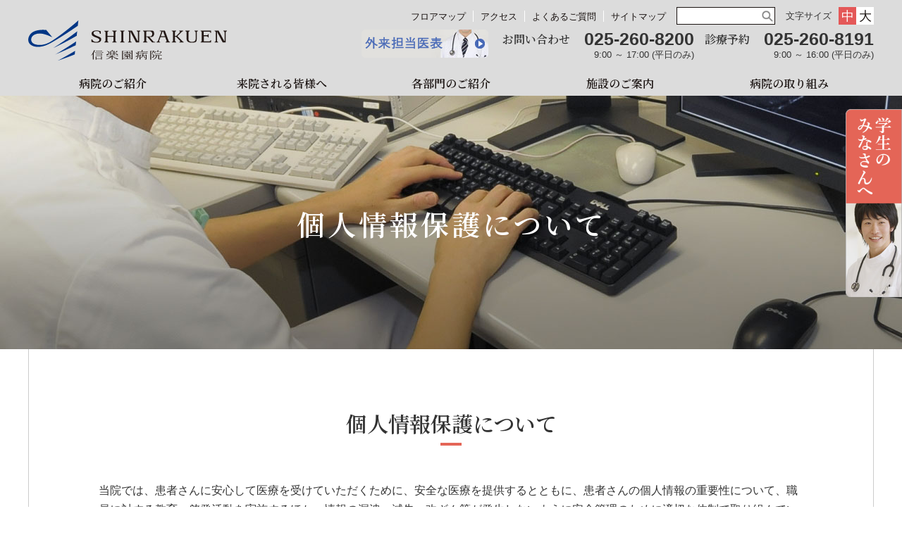

--- FILE ---
content_type: text/html; charset=UTF-8
request_url: https://www.shinrakuen.com/privacy/
body_size: 10711
content:
<!DOCTYPE html>
<html lang="ja">

<head>
  <!-- Google Tag Manager -->
  <script>(function(w,d,s,l,i){w[l]=w[l]||[];w[l].push({'gtm.start':
  new Date().getTime(),event:'gtm.js'});var f=d.getElementsByTagName(s)[0],
  j=d.createElement(s),dl=l!='dataLayer'?'&l='+l:'';j.async=true;j.src=
  'https://www.googletagmanager.com/gtm.js?id='+i+dl;f.parentNode.insertBefore(j,f);
  })(window,document,'script','dataLayer','GTM-W3LNMZCB');</script>
  <!-- End Google Tag Manager -->
  <meta charset="UTF-8">
  <meta http-equiv="X-UA-Compatible" content="IE=edge">
  <meta id="viewport" name="viewport" content="width=device-width,initial-scale=1,shrink-to-fit=no" />
  <meta name="description" content="社会福祉法人 新潟市社会事業協会 信楽園病院の公式サイトです。" />
  

  <title>個人情報保護について | 信楽園病院</title>
  <link href="https://fonts.googleapis.com/css2?family=Noto+Serif+JP:wght@600&display=swap" rel="stylesheet">
  <link rel="stylesheet" type="text/css" href="https://www.shinrakuen.com/wp-content/themes/shinrakuen/js/lightbox/css/lightbox.min.css" />
  <link rel="stylesheet" type="text/css" href="https://www.shinrakuen.com/wp-content/themes/shinrakuen/css/layout.css?0120013129" />
  <link rel="stylesheet" type="text/css" href="https://www.shinrakuen.com/wp-content/themes/shinrakuen/css/nav.css?0120013129" />
  <link rel="stylesheet" type="text/css" href="https://www.shinrakuen.com/wp-content/themes/shinrakuen/css/class.css?0120013129" />
      <link rel="stylesheet" type="text/css" href="https://www.shinrakuen.com/wp-content/themes/shinrakuen/css/sub.css?0120013129" />
        
        <link rel="stylesheet" href="https://www.shinrakuen.com/wp-content/themes/shinrakuen/css/privacy.css?ver=1" type="text/css" media="all">
          <link rel="stylesheet" href="https://www.shinrakuen.com/wp-content/themes/shinrakuen/css/privacy.css?ver=1768872689" type="text/css" media="all">
    <meta name='robots' content='max-image-preview:large' />
	<style>img:is([sizes="auto" i], [sizes^="auto," i]) { contain-intrinsic-size: 3000px 1500px }</style>
	<link rel='stylesheet' id='wp-block-library-css' href='https://www.shinrakuen.com/wp-includes/css/dist/block-library/style.min.css?ver=7af02a9f786fbf59fd66e3b6e604ec22' type='text/css' media='all' />
<style id='classic-theme-styles-inline-css' type='text/css'>
/*! This file is auto-generated */
.wp-block-button__link{color:#fff;background-color:#32373c;border-radius:9999px;box-shadow:none;text-decoration:none;padding:calc(.667em + 2px) calc(1.333em + 2px);font-size:1.125em}.wp-block-file__button{background:#32373c;color:#fff;text-decoration:none}
</style>
<style id='global-styles-inline-css' type='text/css'>
:root{--wp--preset--aspect-ratio--square: 1;--wp--preset--aspect-ratio--4-3: 4/3;--wp--preset--aspect-ratio--3-4: 3/4;--wp--preset--aspect-ratio--3-2: 3/2;--wp--preset--aspect-ratio--2-3: 2/3;--wp--preset--aspect-ratio--16-9: 16/9;--wp--preset--aspect-ratio--9-16: 9/16;--wp--preset--color--black: #000000;--wp--preset--color--cyan-bluish-gray: #abb8c3;--wp--preset--color--white: #ffffff;--wp--preset--color--pale-pink: #f78da7;--wp--preset--color--vivid-red: #cf2e2e;--wp--preset--color--luminous-vivid-orange: #ff6900;--wp--preset--color--luminous-vivid-amber: #fcb900;--wp--preset--color--light-green-cyan: #7bdcb5;--wp--preset--color--vivid-green-cyan: #00d084;--wp--preset--color--pale-cyan-blue: #8ed1fc;--wp--preset--color--vivid-cyan-blue: #0693e3;--wp--preset--color--vivid-purple: #9b51e0;--wp--preset--gradient--vivid-cyan-blue-to-vivid-purple: linear-gradient(135deg,rgba(6,147,227,1) 0%,rgb(155,81,224) 100%);--wp--preset--gradient--light-green-cyan-to-vivid-green-cyan: linear-gradient(135deg,rgb(122,220,180) 0%,rgb(0,208,130) 100%);--wp--preset--gradient--luminous-vivid-amber-to-luminous-vivid-orange: linear-gradient(135deg,rgba(252,185,0,1) 0%,rgba(255,105,0,1) 100%);--wp--preset--gradient--luminous-vivid-orange-to-vivid-red: linear-gradient(135deg,rgba(255,105,0,1) 0%,rgb(207,46,46) 100%);--wp--preset--gradient--very-light-gray-to-cyan-bluish-gray: linear-gradient(135deg,rgb(238,238,238) 0%,rgb(169,184,195) 100%);--wp--preset--gradient--cool-to-warm-spectrum: linear-gradient(135deg,rgb(74,234,220) 0%,rgb(151,120,209) 20%,rgb(207,42,186) 40%,rgb(238,44,130) 60%,rgb(251,105,98) 80%,rgb(254,248,76) 100%);--wp--preset--gradient--blush-light-purple: linear-gradient(135deg,rgb(255,206,236) 0%,rgb(152,150,240) 100%);--wp--preset--gradient--blush-bordeaux: linear-gradient(135deg,rgb(254,205,165) 0%,rgb(254,45,45) 50%,rgb(107,0,62) 100%);--wp--preset--gradient--luminous-dusk: linear-gradient(135deg,rgb(255,203,112) 0%,rgb(199,81,192) 50%,rgb(65,88,208) 100%);--wp--preset--gradient--pale-ocean: linear-gradient(135deg,rgb(255,245,203) 0%,rgb(182,227,212) 50%,rgb(51,167,181) 100%);--wp--preset--gradient--electric-grass: linear-gradient(135deg,rgb(202,248,128) 0%,rgb(113,206,126) 100%);--wp--preset--gradient--midnight: linear-gradient(135deg,rgb(2,3,129) 0%,rgb(40,116,252) 100%);--wp--preset--font-size--small: 13px;--wp--preset--font-size--medium: 20px;--wp--preset--font-size--large: 36px;--wp--preset--font-size--x-large: 42px;--wp--preset--spacing--20: 0.44rem;--wp--preset--spacing--30: 0.67rem;--wp--preset--spacing--40: 1rem;--wp--preset--spacing--50: 1.5rem;--wp--preset--spacing--60: 2.25rem;--wp--preset--spacing--70: 3.38rem;--wp--preset--spacing--80: 5.06rem;--wp--preset--shadow--natural: 6px 6px 9px rgba(0, 0, 0, 0.2);--wp--preset--shadow--deep: 12px 12px 50px rgba(0, 0, 0, 0.4);--wp--preset--shadow--sharp: 6px 6px 0px rgba(0, 0, 0, 0.2);--wp--preset--shadow--outlined: 6px 6px 0px -3px rgba(255, 255, 255, 1), 6px 6px rgba(0, 0, 0, 1);--wp--preset--shadow--crisp: 6px 6px 0px rgba(0, 0, 0, 1);}:where(.is-layout-flex){gap: 0.5em;}:where(.is-layout-grid){gap: 0.5em;}body .is-layout-flex{display: flex;}.is-layout-flex{flex-wrap: wrap;align-items: center;}.is-layout-flex > :is(*, div){margin: 0;}body .is-layout-grid{display: grid;}.is-layout-grid > :is(*, div){margin: 0;}:where(.wp-block-columns.is-layout-flex){gap: 2em;}:where(.wp-block-columns.is-layout-grid){gap: 2em;}:where(.wp-block-post-template.is-layout-flex){gap: 1.25em;}:where(.wp-block-post-template.is-layout-grid){gap: 1.25em;}.has-black-color{color: var(--wp--preset--color--black) !important;}.has-cyan-bluish-gray-color{color: var(--wp--preset--color--cyan-bluish-gray) !important;}.has-white-color{color: var(--wp--preset--color--white) !important;}.has-pale-pink-color{color: var(--wp--preset--color--pale-pink) !important;}.has-vivid-red-color{color: var(--wp--preset--color--vivid-red) !important;}.has-luminous-vivid-orange-color{color: var(--wp--preset--color--luminous-vivid-orange) !important;}.has-luminous-vivid-amber-color{color: var(--wp--preset--color--luminous-vivid-amber) !important;}.has-light-green-cyan-color{color: var(--wp--preset--color--light-green-cyan) !important;}.has-vivid-green-cyan-color{color: var(--wp--preset--color--vivid-green-cyan) !important;}.has-pale-cyan-blue-color{color: var(--wp--preset--color--pale-cyan-blue) !important;}.has-vivid-cyan-blue-color{color: var(--wp--preset--color--vivid-cyan-blue) !important;}.has-vivid-purple-color{color: var(--wp--preset--color--vivid-purple) !important;}.has-black-background-color{background-color: var(--wp--preset--color--black) !important;}.has-cyan-bluish-gray-background-color{background-color: var(--wp--preset--color--cyan-bluish-gray) !important;}.has-white-background-color{background-color: var(--wp--preset--color--white) !important;}.has-pale-pink-background-color{background-color: var(--wp--preset--color--pale-pink) !important;}.has-vivid-red-background-color{background-color: var(--wp--preset--color--vivid-red) !important;}.has-luminous-vivid-orange-background-color{background-color: var(--wp--preset--color--luminous-vivid-orange) !important;}.has-luminous-vivid-amber-background-color{background-color: var(--wp--preset--color--luminous-vivid-amber) !important;}.has-light-green-cyan-background-color{background-color: var(--wp--preset--color--light-green-cyan) !important;}.has-vivid-green-cyan-background-color{background-color: var(--wp--preset--color--vivid-green-cyan) !important;}.has-pale-cyan-blue-background-color{background-color: var(--wp--preset--color--pale-cyan-blue) !important;}.has-vivid-cyan-blue-background-color{background-color: var(--wp--preset--color--vivid-cyan-blue) !important;}.has-vivid-purple-background-color{background-color: var(--wp--preset--color--vivid-purple) !important;}.has-black-border-color{border-color: var(--wp--preset--color--black) !important;}.has-cyan-bluish-gray-border-color{border-color: var(--wp--preset--color--cyan-bluish-gray) !important;}.has-white-border-color{border-color: var(--wp--preset--color--white) !important;}.has-pale-pink-border-color{border-color: var(--wp--preset--color--pale-pink) !important;}.has-vivid-red-border-color{border-color: var(--wp--preset--color--vivid-red) !important;}.has-luminous-vivid-orange-border-color{border-color: var(--wp--preset--color--luminous-vivid-orange) !important;}.has-luminous-vivid-amber-border-color{border-color: var(--wp--preset--color--luminous-vivid-amber) !important;}.has-light-green-cyan-border-color{border-color: var(--wp--preset--color--light-green-cyan) !important;}.has-vivid-green-cyan-border-color{border-color: var(--wp--preset--color--vivid-green-cyan) !important;}.has-pale-cyan-blue-border-color{border-color: var(--wp--preset--color--pale-cyan-blue) !important;}.has-vivid-cyan-blue-border-color{border-color: var(--wp--preset--color--vivid-cyan-blue) !important;}.has-vivid-purple-border-color{border-color: var(--wp--preset--color--vivid-purple) !important;}.has-vivid-cyan-blue-to-vivid-purple-gradient-background{background: var(--wp--preset--gradient--vivid-cyan-blue-to-vivid-purple) !important;}.has-light-green-cyan-to-vivid-green-cyan-gradient-background{background: var(--wp--preset--gradient--light-green-cyan-to-vivid-green-cyan) !important;}.has-luminous-vivid-amber-to-luminous-vivid-orange-gradient-background{background: var(--wp--preset--gradient--luminous-vivid-amber-to-luminous-vivid-orange) !important;}.has-luminous-vivid-orange-to-vivid-red-gradient-background{background: var(--wp--preset--gradient--luminous-vivid-orange-to-vivid-red) !important;}.has-very-light-gray-to-cyan-bluish-gray-gradient-background{background: var(--wp--preset--gradient--very-light-gray-to-cyan-bluish-gray) !important;}.has-cool-to-warm-spectrum-gradient-background{background: var(--wp--preset--gradient--cool-to-warm-spectrum) !important;}.has-blush-light-purple-gradient-background{background: var(--wp--preset--gradient--blush-light-purple) !important;}.has-blush-bordeaux-gradient-background{background: var(--wp--preset--gradient--blush-bordeaux) !important;}.has-luminous-dusk-gradient-background{background: var(--wp--preset--gradient--luminous-dusk) !important;}.has-pale-ocean-gradient-background{background: var(--wp--preset--gradient--pale-ocean) !important;}.has-electric-grass-gradient-background{background: var(--wp--preset--gradient--electric-grass) !important;}.has-midnight-gradient-background{background: var(--wp--preset--gradient--midnight) !important;}.has-small-font-size{font-size: var(--wp--preset--font-size--small) !important;}.has-medium-font-size{font-size: var(--wp--preset--font-size--medium) !important;}.has-large-font-size{font-size: var(--wp--preset--font-size--large) !important;}.has-x-large-font-size{font-size: var(--wp--preset--font-size--x-large) !important;}
:where(.wp-block-post-template.is-layout-flex){gap: 1.25em;}:where(.wp-block-post-template.is-layout-grid){gap: 1.25em;}
:where(.wp-block-columns.is-layout-flex){gap: 2em;}:where(.wp-block-columns.is-layout-grid){gap: 2em;}
:root :where(.wp-block-pullquote){font-size: 1.5em;line-height: 1.6;}
</style>
<link rel='stylesheet' id='contact-form-7-css' href='https://www.shinrakuen.com/wp-content/plugins/contact-form-7/includes/css/styles.css?ver=6.1' type='text/css' media='all' />
<link rel='stylesheet' id='cf7msm_styles-css' href='https://www.shinrakuen.com/wp-content/plugins/contact-form-7-multi-step-module/resources/cf7msm.css?ver=4.4.2' type='text/css' media='all' />
<link rel='stylesheet' id='wp-pagenavi-css' href='https://www.shinrakuen.com/wp-content/plugins/wp-pagenavi/pagenavi-css.css?ver=2.70' type='text/css' media='all' />
<script type="text/javascript" src="https://www.shinrakuen.com/wp-includes/js/jquery/jquery.min.js?ver=3.7.1" id="jquery-core-js"></script>
<script type="text/javascript" src="https://www.shinrakuen.com/wp-includes/js/jquery/jquery-migrate.min.js?ver=3.4.1" id="jquery-migrate-js"></script>
<link rel="https://api.w.org/" href="https://www.shinrakuen.com/wp-json/" /><link rel="alternate" title="JSON" type="application/json" href="https://www.shinrakuen.com/wp-json/wp/v2/pages/775" /><link rel='shortlink' href='https://www.shinrakuen.com/?p=775' />
<link rel="alternate" title="oEmbed (JSON)" type="application/json+oembed" href="https://www.shinrakuen.com/wp-json/oembed/1.0/embed?url=https%3A%2F%2Fwww.shinrakuen.com%2Fprivacy%2F" />
<link rel="alternate" title="oEmbed (XML)" type="text/xml+oembed" href="https://www.shinrakuen.com/wp-json/oembed/1.0/embed?url=https%3A%2F%2Fwww.shinrakuen.com%2Fprivacy%2F&#038;format=xml" />
</head>
<body class="page privacy">
  <!-- Google Tag Manager (noscript) -->
  <noscript><iframe src="https://www.googletagmanager.com/ns.html?id=GTM-W3LNMZCB"
  height="0" width="0" style="display:none;visibility:hidden"></iframe></noscript>
  <!-- End Google Tag Manager (noscript) -->

<div class="wrapper">
    <header>
      <div class="header-inner">
        <div class="header-wrap">
          <div class="left-box">
            <h1 class="site-logo">
              <a href="https://www.shinrakuen.com/"><img src="https://www.shinrakuen.com/wp-content/themes/shinrakuen/images/img-logo.svg" alt="信楽園病院"></a>
            </h1>
            <a id="sp-nav" class="sp-menu-btn" href="#">
              <div class="btn-trigger">
                <span class="icon-bar"></span>
                <span class="icon-bar"></span>
                <span class="icon-bar"></span>
              </div>
            </a>
          </div>
          <div class="right-box">
            <div class="header-info">
              <div class="over-info">
                <nav class="sub-menu">
                  <ul>
                    <li>
                      <a href="https://www.shinrakuen.com/facilities/floormap/">フロアマップ</a>
                    </li>
                    <li>
                      <a href="https://www.shinrakuen.com/access/">アクセス</a>
                    </li>
                    <li>
                      <a href="https://www.shinrakuen.com/faq/">よくあるご質問</a>
                    </li>
                    <li>
                      <a href="https://www.shinrakuen.com/sitemap/">サイトマップ</a>
                    </li>
                  </ul>
                </nav>
                <div class="search-box">

                  <form role="search" method="get" action="https://www.shinrakuen.com/">
                    <input type="search" value="" name="s"><button type="submit">検索</button>
                  </form>
                  <!--<form action="result/" method="get">
                    <input type="search" name="q"><button type="submit">検索</button>
                  </form>-->
                </div>
                <div class="font-change">
                  <span>文字サイズ</span>
                  <ul id="fs-changer">
                    <li class="medium" id="fs-medium">中</li>
                    <li class="large" id="fs-large">大</li>
                  </ul>
                </div>
              </div>
              <div class="under-info">
                <dl>
                  <dt><a class="medical-table" href="https://www.shinrakuen.com/guide/ambulatory/">外来担当医表</a></dt>
                  <dt>お問い合わせ</dt>
                  <dd>025-260-8200<span>9:00 ～ 17:00 (平日のみ)</span></dd>
                  <dt>診療予約</dt>
                  <dd>025-260-8191<span>9:00 ～ 16:00 (平日のみ)</span></dd>
                </dl>
              </div>
            </div>
          </div>
        </div>

        <div class="sp-menu">
          <div class="search-box">
            <form role="search" method="get" action="https://www.shinrakuen.com/">
              <input type="search" value="" name="s"><button type="submit">検索</button>
            </form>
          </div>

          <nav class="sp-sub-menu">
            <ul>
              <li>
                <a href="tel:025-260-8200"><img src="https://www.shinrakuen.com/wp-content/themes/shinrakuen/images/sp/icon-contact.png" alt="お問い合わせ" /><span>お問い合わせ</span></a>
              </li>
              <li>
                <a href="tel:025-260-8191"><img src="https://www.shinrakuen.com/wp-content/themes/shinrakuen/images/sp/icon-reservation.png" alt="診療予約" /><span>診療予約</span></a>
              </li>
              <li>
                <a href="https://www.shinrakuen.com/facilities/floormap/"><img src="https://www.shinrakuen.com/wp-content/themes/shinrakuen/images/sp/icon-floor.png" alt="フロアマップ" /><span>フロアマップ</span></a>
              </li>
              <li>
                <a href="https://www.shinrakuen.com/guide/ambulatory/"><img src="https://www.shinrakuen.com/wp-content/themes/shinrakuen/images/sp/icon-gairai.png" alt="外来担当医表" /><span>外来担当医表</span></a>
              </li>
              <li>
                <a href="https://www.shinrakuen.com/access/"><img src="https://www.shinrakuen.com/wp-content/themes/shinrakuen/images/sp/icon-access.png" alt="アクセス" /><span>アクセス</span></a>
              </li>
              <li>
                <a href="https://www.shinrakuen.com/faq/"><img src="https://www.shinrakuen.com/wp-content/themes/shinrakuen/images/sp/icon-qa.png" alt="よくある質問" /><span>よくある質問</span></a>
              </li>
            </ul>
          </nav>

          <nav id="global-nav">
            <ul class="accordion">
              <li class="top-level">
                <div class="toggle-wrap">
                  <a href="#" class="font-serif">病院のご紹介</a>
                  <a class="toggle-btn" href="#"><span class="accordion_icon"><span></span><span></span></span></a>
                </div>
                <div class="toggle-content normal-menu nav-hospital">
                  <h2 class="menu-title"><span>病院のご紹介</span></h2>
                  <ul class="menu-list">
                    <li><a href="https://www.shinrakuen.com/hospital/philosophy/">院長挨拶・基本理念</a></li>
                    <li><a href="https://www.shinrakuen.com/hospital/outline/">病院概要</a></li>
                    <li><a href="https://www.shinrakuen.com/hospital/standard/">学会等施設認定・施設基準</a></li>
                    <li><a href="https://www.shinrakuen.com/hospital/indicator/">病院情報の公表</a></li>
                    <li><a href="https://www.shinrakuen.com/hospital/medical-burden/">療担規則等に基づく厚生労働大臣が定める掲示事項等</a></li>
                  </ul>
                </div>
              </li>

              <li class="top-level">
                <div class="toggle-wrap">
                  <a href="#" class="font-serif">来院される皆様へ</a>
                  <a class="toggle-btn" href="#"><span class="accordion_icon"><span></span><span></span></span></a>
                </div>
                <div class="toggle-content normal-menu nav-everybody">
                  <h2 class="menu-title"><span>来院される皆様へ</span></h2>
                  <ul class="menu-list">
                    <li><a href="https://www.shinrakuen.com/guide/first-visit/">初めての方</a></li>
                    <li><a href="https://www.shinrakuen.com/guide/return-visit/">再来の方</a></li>
                    <li><a href="https://www.shinrakuen.com/guide/ambulatory/">外来担当医表</a></li>
                    <li><a href="https://www.shinrakuen.com/guide/emergency/">時間外及び休日受診の方(救急外来)</a></li>
                    <li><a href="https://www.shinrakuen.com/guide/hospitalization/">入院のご案内</a></li>
                    <li><a href="https://www.shinrakuen.com/guide/dialysis/">人工透析のご案内</a></li>
                    <li><a href="https://www.shinrakuen.com/guide/payment/">お支払い</a></li>
                    <li><a href="https://www.shinrakuen.com/guide/speciality/">専門外来のご紹介</a></li>
                    <li><a href="https://www.shinrakuen.com/guide/medical-examination/">特定健診・特定保健指導</a></li>
                    <li><a href="https://www.shinrakuen.com/guide/ningendock/">人間ドックのご案内</a></li>
                  </ul>
                </div>
              </li>

              <li class="top-level">
                <div class="toggle-wrap">
                  <a href="#" class="font-serif">各部門のご紹介</a>
                  <a class="toggle-btn" href="#"><span class="accordion_icon"><span></span><span></span></span></a>
                </div>
                <div class="toggle-content mega-menu nav-department">
                  <h2 class="menu-title"><span>各部門のご紹介</span></h2>
                  <ul class="menu-list">
                    <li class="sp-only"><a href="https://www.shinrakuen.com/section/">科名一覧</a></li>
                    <li class="has-child">
                      <a href="https://www.shinrakuen.com/section/">診療各科</a>
                      <div class="child-area">
                        <ul class="child">
                          <li><a href="https://www.shinrakuen.com/section/treat/internal/">内科</a></li>
                          <li><a href="https://www.shinrakuen.com/section/treat/kidney/">腎臓内科</a></li>
                          <li><a href="https://www.shinrakuen.com/section/treat/respiratory/">呼吸器内科、感染症内科</a></li>
                          <li><a href="https://www.shinrakuen.com/section/treat/gastrointestinal/">消化器内科</a></li>
                          <li><a href="https://www.shinrakuen.com/section/treat/cardiovascular/">循環器内科</a></li>
                          <li><a href="https://www.shinrakuen.com/section/treat/diabetes/">糖尿病・内分泌内科</a></li>
                          <li><a href="https://www.shinrakuen.com/section/treat/neuropathic-internal/">脳神経内科</a></li>
                          <li><a href="https://www.shinrakuen.com/section/treat/surgery/">外科、消化器外科、乳腺・内分泌外科</a></li>
                          <li><a href="https://www.shinrakuen.com/section/treat/neurosurgery/">脳神経外科</a></li>
                          <li><a href="https://www.shinrakuen.com/section/treat/rehabilitation/">リハビリテーション科</a></li>
                          <li><a href="https://www.shinrakuen.com/section/treat/radiological-diagnosis/">放射線診断科</a></li>
                        </ul>
                        <ul class="child">
                          <li><a href="https://www.shinrakuen.com/section/treat/anesthesiology/">麻酔科</a></li>
                          <li><a href="https://www.shinrakuen.com/section/treat/pathological/">病理診断科</a></li>
                          <li><a href="https://www.shinrakuen.com/section/treat/clinical-laboratory/">臨床検査科</a></li>
                          <li><a href="https://www.shinrakuen.com/section/treat/dental-surgery/">歯科口腔外科</a></li>
                        </ul>
                      </div>
                    </li>
                    <li class="has-child kangobu">
                      <a href="https://www.shinrakuen.com/section/#anc-nursing">看護部</a>
                      <div class="child-area">
                        <ul class="child">
                          <li><a href="https://www.shinrakuen.com/section/nursing/nursing-outline/">あいさつ・看護部概要</a></li>
                          <li><a href="https://www.shinrakuen.com/section/nursing/department/">各部署紹介・委員会活動</a></li>
                          <li><a href="https://www.shinrakuen.com/section/nursing/education/">教育体制と計画</a></li>
                          <li><a href="https://www.shinrakuen.com/section/nursing/oneday/">看護師の１日</a></li>
                          <li><a href="https://www.shinrakuen.com/section/nursing/message/">先輩ナースからのメッセージ</a></li>
                          <li><a href="https://www.shinrakuen.com/section/nursing/nursing-faq/">看護部に関するFAQ</a></li>
                          <li><a href="https://www.shinrakuen.com/section/nursing/welfare/">福利厚生</a></li>
                          <li><a href="https://www.shinrakuen.com/entry/">看護師エントリーフォーム</a></li>
                          <li><a href="https://www.shinrakuen.com/section/nursing/form/">看護師資料請求フォーム</a></li>
                        </ul>
                      </div>
                    </li>
                    <li class="has-child">
                      <a href="https://www.shinrakuen.com/section/#support">患者サポートセンター</a>
                      <div class="child-area">
                        <ul class="child">
                          <li><a href="https://www.shinrakuen.com/section/community-medicine/">地域医療連携室</a></li>
                          <li><a href="https://www.shinrakuen.com/section/medical-welfare/">医療福祉相談室</a></li>
                          <li><a href="https://www.shinrakuen.com/section/visiting-care/">信楽園訪問看護ステーション</a></li>
                        </ul>
                      </div>
                    </li>
                    <li class="sp-bg-pink"><a href="https://www.shinrakuen.com/section/medical-safety/">医療安全管理室</a></li>
                    <li class="sp-bg-pink"><a href="https://www.shinrakuen.com/section/medical-radiology/">診療放射線科</a></li>
                    <li class="sp-bg-pink"><a href="https://www.shinrakuen.com/section/clinical-engineer/">臨床工学科</a></li>
                    <li class="sp-bg-pink"><a href="https://www.shinrakuen.com/section/nutrition/">栄養科</a></li>
                    <li class="sp-bg-pink"><a href="https://www.shinrakuen.com/section/medicine/">薬剤部</a></li>
                    <li class="sp-bg-pink"><a href="https://www.shinrakuen.com/section/visiting-care/">信楽園訪問看護ステーション</a></li>
                    <li class="sp-bg-pink"><a href="http://www.ls-assist.jp/shinrakuen/" target="_blank" rel="noopener">図書室（病院関係者専用）</a></li>
                  </ul>
                </div>
              </li>

              <li class="top-level">
                <div class="toggle-wrap">
                  <a href="#" class="font-serif">施設のご案内</a>
                  <a class="toggle-btn" href="#"><span class="accordion_icon"><span></span><span></span></span></a>
                </div>
                <div class="toggle-content normal-menu nav-facility">
                  <h2 class="menu-title"><span>施設のご案内</span></h2>
                  <ul class="menu-list">
                    <li><a href="https://www.shinrakuen.com/facilities/floormap/">フロアマップ・病室のご案内</a></li>
                    <li><a href="https://www.shinrakuen.com/facilities/shops/">売店・理髪店など</a></li>
                    <li><a href="https://www.shinrakuen.com/facilities/art/">院内アートのご紹介</a></li>
                    <li><a href="https://www.shinrakuen.com/facilities/mobile-smoking/">携帯電話・メール / 全館・敷地内禁煙</a></li>
                    <li><a href="https://www.shinrakuen.com/facilities/visitor/">施設見学・取材について</a></li>
                    <li><a href="https://www.shinrakuen.com/facilities/related-facility/">関連施設のご案内</a></li>
                  </ul>
                </div>
              </li>

              <li class="top-level">
                <div class="toggle-wrap">
                  <a href="#" class="font-serif">病院の取り組み</a>
                  <a class="toggle-btn" href="#"><span class="accordion_icon"><span></span><span></span></span></a>
                </div>
                <div class="toggle-content normal-menu nav-project">
                  <h2 class="menu-title"><span>病院の取り組み</span></h2>
                  <ul class="menu-list">
                    <li><a href="https://www.shinrakuen.com/syoki/" target="_blank">初期臨床研修</a></li>
                    <li><a href="https://www.shinrakuen.com/project/class/">教室のご案内</a></li>
                    <li><a href="https://www.shinrakuen.com/project/support/">栄養 / 摂食・嚥下サポートチーム</a></li>
                    <li><a href="https://www.shinrakuen.com/project/clinical-case/">治験の取り組み</a></li>
                    <li><a href="https://www.shinrakuen.com/project/clinical-research/">臨床研究に関する取り組み</a></li>
                    <li><a href="https://www.shinrakuen.com/project/magazine/">広報誌のご案内</a></li>
                    <li><a href="https://www.shinrakuen.com/wp-content/uploads/2023/03/muryouteigakusinryounogoannai.pdf" target="_blank">無料低額診療のご案内</a></li>
                  </ul>
                </div>
              </li>
            </ul>
          </nav>

        </div>
      </div>
    </header>

    <div class="sub-nav">
      <a href="https://www.shinrakuen.com/students/">学生の皆様へ</a>
    </div>
<main>
  <article class="page-container">
    <div class="title-area">
      <h2 class="page-title">個人情報保護について</h2>
    </div>
    <div class="page-container">
      
<section class="content-area sec-protection">
  <div class="content-wrap">
    <div class="inner">
      <h3 id="anc-protection" class="content-title">個人情報保護について</h3>
      <p>当院では、患者さんに安心して医療を受けていただくために、安全な医療を提供するとともに、患者さんの個人情報の重要性について、職員に対する教育・啓発活動を実施するほか、情報の漏洩、滅失、改ざん等が発生しないように安全管理のために適切な体制で取り組んでいます。</p>
      <h4 class="gradient-title">個人情報の利用目的について</h4>
      <p>当院では、患者さんの個人情報を下記の目的で利用させていただくことがございます。それ以外の目的で利用させていただく場合には、改めて患者さんから同意をいただくことにしております。</p>
      <h4 class="gradient-title">個人情報の開示・訂正・利用停止について</h4>
      <p>当院では、患者さんの個人情報の開示・訂正・利用停止につきましても、「個人情報の保護に関する法律」の規定に従って進めております。手続きの詳細などご不明の点につきましては、お気軽に窓口へお尋ねください。</p>
    </div>
  </div>
</section>



<section class="content-area sec-purpose">
  <div class="content-wrap">
    <div class="inner">
      <h3 id="anc-purpose" class="content-title">当院における患者様の個人情報の利用目的</h3>
      <h4 class="gradient-title">院内での利用</h4>
      <ol>
        <li>患者さんに提供する医療サービス</li>
        <li>医療保険事務</li>
        <li>入退院等の病床管理</li>
        <li>会計・経理</li>
        <li>医療事故等の報告</li>
        <li>当該患者さんへの医療サービスの向上</li>
        <li>院内医療実習への協力</li>
        <li>医療の質の向上を目的とした院内症例研究</li>
        <li>その他、患者さんに係る管理運営業務</li>
      </ol>
      <h4 class="gradient-title">院外への情報提供としての利用</h4>
      <ol>
        <li>他の医療機関、薬局、訪問看護ステーション、介護サービス事業者、保健・福祉サービスに関わる行政機関などとの連携</li>
        <li>他の医療機関等からの照会への回答</li>
        <li>患者さんの診療等のため、外部の医師等の意見・助言を求める場合</li>
        <li>検体検査業務等の業務委託</li>
        <li>ご家族等への病状説明</li>
        <li>保険事務の委託</li>
        <li>審査支払機関へのレセプトの提出</li>
        <li>審査支払機関または保険者からの照会への回答</li>
        <li>事業者等から委託を受けた健康診断に係る、事業者等へのその結果通知</li>
        <li>医師賠償責任保険等に係る、医療に関する専門の団体や保険会社等への相談または届け出等</li>
        <li>その他、患者さんへの医療保険事務に関する利用</li>
      </ol>
      <h4 class="gradient-title">その他の利用</h4>
      <ol>
        <li>医療・介護サービスや業務の維持・改善のための基礎資料</li>
        <li>外部監査機関、外部の臨床データベース等への情報提供</li>
        臨床研究・治験を実施する場合、もしくは臨床研究・治験を実施するか否かを判断する目的で行う、患者さんの現在及び過去のカルテ（診療録）の調査
      </ol>
      <h4 class="gradient-title">付記</h4>
      <ol>
        <li>上記のうち、他の医療機関等への情報提供について、同意しがたい事項がある場合には、その旨を窓口までお申し出ください。</li>
        <li>お申し出がないものについては、同意していただけたものとして取り扱わせていただきます。</li>
        <li>これらのお申し出は、後からいつでも撤回、変更等をすることができます。</li>
      </ol>
    </div>
  </div>
</section>



<section class="content-area sec-anonymous">
<div class="content-wrap">
<div class="inner">
<h3 id="anc-anonymous" class="content-title">匿名加工情報の作成・第三者提供について</h3>
<div class="link-pdf"><a href="https://www.shinrakuen.com/wp-content/uploads/2026/01/tokumeikakoujouhou.pdf">匿名加工情報の作成・第三者提供について（138kb）</a></div>
</div>
</div>
</section>



<section class="content-area sec-rule">
<div class="content-wrap">
<div class="inner">
<h3 id="anc-rule" class="content-title">規則</h3>
<div class="link-pdf"><a href="/wp-content/uploads/2021/03/kojin_joho_hogo.pdf" target="_blank" rel="noopener">個人情報保護に関する規則（169kb）</a></div>
<div class="link-pdf"><a href="/wp-content/uploads/2021/03/anzen_kanri_kisoku.pdf" target="_blank" rel="noopener">安全管理規則（141kb）</a></div>
</div>
</div>
</section>
    </div>
  </article>
</main>

<script type="speculationrules">
{"prefetch":[{"source":"document","where":{"and":[{"href_matches":"\/*"},{"not":{"href_matches":["\/wp-*.php","\/wp-admin\/*","\/wp-content\/uploads\/*","\/wp-content\/*","\/wp-content\/plugins\/*","\/wp-content\/themes\/shinrakuen\/*","\/*\\?(.+)"]}},{"not":{"selector_matches":"a[rel~=\"nofollow\"]"}},{"not":{"selector_matches":".no-prefetch, .no-prefetch a"}}]},"eagerness":"conservative"}]}
</script>
<script type="text/javascript" src="https://www.shinrakuen.com/wp-includes/js/dist/hooks.min.js?ver=4d63a3d491d11ffd8ac6" id="wp-hooks-js"></script>
<script type="text/javascript" src="https://www.shinrakuen.com/wp-includes/js/dist/i18n.min.js?ver=5e580eb46a90c2b997e6" id="wp-i18n-js"></script>
<script type="text/javascript" id="wp-i18n-js-after">
/* <![CDATA[ */
wp.i18n.setLocaleData( { 'text direction\u0004ltr': [ 'ltr' ] } );
/* ]]> */
</script>
<script type="text/javascript" src="https://www.shinrakuen.com/wp-content/plugins/contact-form-7/includes/swv/js/index.js?ver=6.1" id="swv-js"></script>
<script type="text/javascript" id="contact-form-7-js-translations">
/* <![CDATA[ */
( function( domain, translations ) {
	var localeData = translations.locale_data[ domain ] || translations.locale_data.messages;
	localeData[""].domain = domain;
	wp.i18n.setLocaleData( localeData, domain );
} )( "contact-form-7", {"translation-revision-date":"2025-06-27 09:47:49+0000","generator":"GlotPress\/4.0.1","domain":"messages","locale_data":{"messages":{"":{"domain":"messages","plural-forms":"nplurals=1; plural=0;","lang":"ja_JP"},"This contact form is placed in the wrong place.":["\u3053\u306e\u30b3\u30f3\u30bf\u30af\u30c8\u30d5\u30a9\u30fc\u30e0\u306f\u9593\u9055\u3063\u305f\u4f4d\u7f6e\u306b\u7f6e\u304b\u308c\u3066\u3044\u307e\u3059\u3002"],"Error:":["\u30a8\u30e9\u30fc:"]}},"comment":{"reference":"includes\/js\/index.js"}} );
/* ]]> */
</script>
<script type="text/javascript" id="contact-form-7-js-before">
/* <![CDATA[ */
var wpcf7 = {
    "api": {
        "root": "https:\/\/www.shinrakuen.com\/wp-json\/",
        "namespace": "contact-form-7\/v1"
    }
};
/* ]]> */
</script>
<script type="text/javascript" src="https://www.shinrakuen.com/wp-content/plugins/contact-form-7/includes/js/index.js?ver=6.1" id="contact-form-7-js"></script>
<script type="text/javascript" id="cf7msm-js-extra">
/* <![CDATA[ */
var cf7msm_posted_data = [];
/* ]]> */
</script>
<script type="text/javascript" src="https://www.shinrakuen.com/wp-content/plugins/contact-form-7-multi-step-module/resources/cf7msm.min.js?ver=4.4.2" id="cf7msm-js"></script>
<footer>
  <div class="content-wrap">
    <nav class="footer-menu">
      <ul class="footer-menu-list">
        <li>
          <div class="toggle-wrap">
            <h3 class="parent-title">病院のご紹介</h3>
            <a class="toggle-btn" href="#"><span class="accordion_icon"><span></span><span></span></span></a>
          </div>
          <ul class="parent-menu">
            <li><a href="https://www.shinrakuen.com/hospital/philosophy/">院長挨拶・基本理念</a></li>
            <li><a href="https://www.shinrakuen.com/hospital/outline/">病院概要</a></li>
            <li><a href="https://www.shinrakuen.com/hospital/standard/">学会等施設認定・施設基準</a></li>
            <li><a href="https://www.shinrakuen.com/hospital/indicator/">病院情報の公表</a></li>
            <li><a href="https://www.shinrakuen.com/hospital/medical-burden/">療担規則等に基づく厚生労働大臣が定める掲示事項等</a></li>
          </ul>
          <div class="toggle-wrap">
            <h3 class="parent-title">来院される皆様へ</h3>
            <a class="toggle-btn" href="#"><span class="accordion_icon"><span></span><span></span></span></a>
          </div>
          <ul class="parent-menu">
            <li><a href="https://www.shinrakuen.com/guide/first-visit/">初めての方</a></li>
            <li><a href="https://www.shinrakuen.com/guide/return-visit/">再来の方</a></li>
            <li><a href="https://www.shinrakuen.com/guide/ambulatory/">外来担当医表</a></li>
            <li><a href="https://www.shinrakuen.com/guide/emergency/">時間外及び休日受診の方(救急外来)</a></li>
            <li><a href="https://www.shinrakuen.com/guide/hospitalization/">入院のご案内</a></li>
            <li><a href="https://www.shinrakuen.com/guide/dialysis/">人工透析のご案内</a></li>
            <li><a href="https://www.shinrakuen.com/guide/payment/">お支払い</a></li>
            <li><a href="https://www.shinrakuen.com/guide/speciality/">専門外来のご紹介</a></li>
            <li><a href="https://www.shinrakuen.com/guide/medical-examination/">特定健診・特定保健指導</a></li>
            <li><a href="https://www.shinrakuen.com/guide/ningendock/">人間ドックのご案内</a></li>
          </ul>
        </li>
        <li>
          <div class="toggle-wrap">
            <h3 class="parent-title">各部門のご紹介</h3>
            <a class="toggle-btn nav-department" href="#"><span class="accordion_icon"><span></span><span></span></span></a>
          </div>
          <ul class="parent-menu nav-departmentlist">
            <li><a href="https://www.shinrakuen.com/section/">科名一覧</a></li>
            <li>
              <h4 class="child-title">診療各科</h4>
              <ul class="child-menu">
                <li><a href="https://www.shinrakuen.com/section/treat/internal/">内科</a></li>
                <li><a href="https://www.shinrakuen.com/section/treat/kidney/">腎臓内科</a></li>
                <li><a href="https://www.shinrakuen.com/section/treat/respiratory/">呼吸器内科、感染症内科</a></li>
                <li><a href="https://www.shinrakuen.com/section/treat/gastrointestinal/">消化器内科</a></li>
                <li><a href="https://www.shinrakuen.com/section/treat/cardiovascular/">循環器内科</a></li>
                <li><a href="https://www.shinrakuen.com/section/treat/diabetes/">糖尿病・内分泌内科</a></li>
                <li><a href="https://www.shinrakuen.com/section/treat/neuropathic-internal/">脳神経内科</a></li>
                <li><a href="https://www.shinrakuen.com/section/treat/surgery/">外科、消化器外科、乳腺・内分泌外科</a></li>
                <li><a href="https://www.shinrakuen.com/section/treat/neurosurgery/">脳神経外科</a></li>
                <li><a href="https://www.shinrakuen.com/section/treat/rehabilitation/">リハビリテーション科</a></li>
                <li><a href="https://www.shinrakuen.com/section/treat/radiological-diagnosis/">放射線診断科</a></li>
                <li><a href="https://www.shinrakuen.com/section/treat/anesthesiology/">麻酔科</a></li>
                <li><a href="https://www.shinrakuen.com/section/treat/pathological/">病理診断科</a></li>
                <li><a href="https://www.shinrakuen.com/section/treat/clinical-laboratory/">臨床検査科</a></li>
                <li><a href="https://www.shinrakuen.com/section/treat/dental-surgery/">歯科口腔外科</a></li>
              </ul>
            </li>
          </ul>
        </li>
        <li>
          <ul class="parent-menu nav-kangobu">
            <li>
              <h4 class="child-title">看護部</h4>
              <ul class="child-menu">
                <li><a href="https://www.shinrakuen.com/section/nursing/nursing-outline/">あいさつ・看護部概要</a></li>
                <li><a href="https://www.shinrakuen.com/section/nursing/department/">各部署紹介・委員会活動</a></li>
                <li><a href="https://www.shinrakuen.com/section/nursing/education/">教育体制と計画</a></li>
                <li><a href="https://www.shinrakuen.com/section/nursing/oneday/">看護師の１日</a></li>
                <li><a href="https://www.shinrakuen.com/section/nursing/message/">先輩ナースからのメッセージ</a></li>
                <li><a href="https://www.shinrakuen.com/section/nursing/nursing-faq/">看護部に関するFAQ</a></li>
                <li><a href="https://www.shinrakuen.com/section/nursing/welfare/">福利厚生</a></li>
                <li><a href="https://www.shinrakuen.com/entry/">看護師エントリーフォーム</a></li>
                <li><a href="https://www.shinrakuen.com/section/nursing/form/">看護師資料請求フォーム</a></li>
              </ul>
            </li>

            <li>
              <h4 class="child-title">患者サポートセンター</h4>
              <ul class="child-menu">
                <li><a href="https://www.shinrakuen.com/section/community-medicine/">地域医療連携室</a></li>
                <li><a href="https://www.shinrakuen.com/section/medical-welfare/">医療福祉相談室</a></li>
                <li><a href="https://www.shinrakuen.com/section/visiting-care/">信楽園訪問看護ステーション</a></li>
              </ul>
            </li>

            <li><a href="https://www.shinrakuen.com/section/medical-safety/">医療安全管理室</a></li>
            <li><a href="https://www.shinrakuen.com/section/medical-radiology/">診療放射線科</a></li>
            <li><a href="https://www.shinrakuen.com/section/clinical-engineer/">臨床工学科</a></li>
            <li><a href="https://www.shinrakuen.com/section/nutrition/">栄養科</a></li>
            <li><a href="https://www.shinrakuen.com/section/medicine/">薬剤部</a></li>
            <li><a href="http://www.ls-assist.jp/shinrakuen/" target="_blank" rel="noopener">図書室（病院関係者専用）</a></li>
          </ul>
        </li>

        <li>
          <div class="toggle-wrap">
            <h3 class="parent-title">施設のご案内</h3>
            <a class="toggle-btn" href="#"><span class="accordion_icon"><span></span><span></span></span></a>
          </div>
          <ul class="parent-menu">
            <li><a href="https://www.shinrakuen.com/facilities/floormap/">フロアマップ・病室のご案内</a></li>
            <li><a href="https://www.shinrakuen.com/facilities/shops/">売店・理髪店など</a></li>
            <li><a href="https://www.shinrakuen.com/facilities/art/">院内アートのご紹介</a></li>
            <li><a href="https://www.shinrakuen.com/facilities/mobile-smoking/">携帯電話・メール / 全館・敷地内禁煙</a></li>
            <li><a href="https://www.shinrakuen.com/facilities/visitor/">施設見学・取材について</a></li>
            <li><a href="https://www.shinrakuen.com/facilities/related-facility/">関連施設のご案内</a></li>
          </ul>
          <div class="toggle-wrap">
            <h3 class="parent-title">病院の取り組み</h3>
            <a class="toggle-btn" href="#"><span class="accordion_icon"><span></span><span></span></span></a>
          </div>
          <ul class="parent-menu">
            <li><a href="https://www.shinrakuen.com/syoki/" target="_blank">初期臨床研修</a></li>
            <li><a href="https://www.shinrakuen.com/project/class/">教室のご案内</a></li>
            <li><a href="https://www.shinrakuen.com/project/support/">栄養 / 摂食・嚥下サポートチーム</a></li>
            <li><a href="https://www.shinrakuen.com/project/clinical-case/">治験の取り組み</a></li>
            <li><a href="https://www.shinrakuen.com/project/clinical-research/">臨床研究に関する取り組み</a></li>
            <li><a href="https://www.shinrakuen.com/project/magazine/">広報誌のご案内</a></li>
            <li><a href="https://www.shinrakuen.com/wp-content/uploads/2023/03/muryouteigakusinryounogoannai.pdf" target="_blank">無料低額診療のご案内</a></li>
          </ul>
        </li>
      </ul>
    </nav>
  </div>
  <div class="footer-info">
          <nav class="sub-menu">
        <ul id="menu-%e3%83%95%e3%83%83%e3%82%bf%e3%83%bc" class="menu"><li id="menu-item-56" class="menu-item menu-item-type-custom menu-item-object-custom menu-item-56"><a href="/students/">学生のみなさんへ</a></li>
<li id="menu-item-57" class="menu-item menu-item-type-custom menu-item-object-custom menu-item-57"><a href="/recruit/">職員募集のお知らせ</a></li>
<li id="menu-item-58" class="menu-item menu-item-type-custom menu-item-object-custom menu-item-58"><a href="/access/">アクセスマップ</a></li>
<li id="menu-item-59" class="menu-item menu-item-type-custom menu-item-object-custom menu-item-59"><a href="/faq/">よくあるご質問</a></li>
<li id="menu-item-60" class="menu-item menu-item-type-custom menu-item-object-custom current-menu-item menu-item-60"><a href="/privacy/" aria-current="page">個人情報保護方針</a></li>
<li id="menu-item-61" class="menu-item menu-item-type-custom menu-item-object-custom menu-item-61"><a href="/link/">リンク集</a></li>
<li id="menu-item-62" class="menu-item menu-item-type-custom menu-item-object-custom menu-item-62"><a href="/sitemap/">サイトマップ</a></li>
<li id="menu-item-6330" class="menu-item menu-item-type-post_type menu-item-object-page menu-item-6330"><a href="https://www.shinrakuen.com/staff-page/">職員専用ページ</a></li>
</ul>      </nav>
        <h2 class="footer-logo"><img src="https://www.shinrakuen.com/wp-content/themes/shinrakuen/images/img-logo.svg" alt="信楽園病院"></h2>
    <p>
      〒950-2087&nbsp;<br class="sp-only" />新潟県新潟市西区新通南3丁目3番11号<br />
      TEL&nbsp;025-260-8200(代表)&nbsp;<br class="sp-only">TEL&nbsp;025-260-8191(予約室直通)&nbsp;<br class="sp-only">FAX&nbsp;025-260-8199(代表)
    </p>
    <a id="pageTopBtn" class="page-top" href="#"></a>
  </div>
  <p class="copyright">Copyright&nbsp;&copy;&nbsp;SHINRAKUEN&nbsp;HOSPITAL&nbsp;All&nbsp;Right&nbsp;Reserved.</p>
</footer>
</div>
<script src="https://www.shinrakuen.com/wp-content/themes/shinrakuen/js/lightbox/js/lightbox.min.js"></script>
<script src="https://www.shinrakuen.com/wp-content/themes/shinrakuen/js/common.js?0120013129"></script>
</body>

</html>

--- FILE ---
content_type: text/css
request_url: https://www.shinrakuen.com/wp-content/themes/shinrakuen/css/layout.css?0120013129
body_size: 4197
content:
@charset "UTF-8";


/** ベース
---------------------------------------------**/
html{ font-size: 62.5%;}

body{
  font-family: "游ゴシック体", YuGothic, "游ゴシック", "Yu Gothic", "ヒラギノ角ゴ ProN W3", Hiragino Kaku Gothic ProN, "メイリオ", Meiryo, "ＭＳ Ｐゴシック", sans-serif;
  font-weight: 500;
  font-size: 1.6rem;
  line-height: 1.7;
  -ms-text-size-adjust: 100%;
  -webkit-text-size-adjust: 100%;
  background-color: #fff;
  color: #333;
  margin: 0;
  -webkit-font-smoothing: antialiased;
  -moz-osx-font-smoothing: grayscale;
  display: flex;
  flex-direction: column;
  height: auto !important;
}

/* 明朝 */
.font-serif{
  font-family: "游明朝", YuMincho, "ヒラギノ明朝 ProN W3", "Hiragino Mincho ProN", 'Noto Serif JP', "HG明朝E", "ＭＳ Ｐ明朝", "ＭＳ 明朝", serif !important;
}

/* ゴシック */
.font-gothic{
  font-family: "游ゴシック体", YuGothic, "游ゴシック", "Yu Gothic", "ヒラギノ角ゴ ProN W3", Hiragino Kaku Gothic ProN, "メイリオ", Meiryo, "ＭＳ Ｐゴシック", sans-serif !important;
}

*{ box-sizing: border-box;}

h1, h2, h3, h4, h5, h6{
  margin: 0;
  font-family: "游明朝", YuMincho, "ヒラギノ明朝 ProN W3", "Hiragino Mincho ProN", 'Noto Serif JP', "HG明朝E", "ＭＳ Ｐ明朝", "ＭＳ 明朝", serif !important;
}

p{ margin: 0 0 20px;}

a{
  text-decoration: none;
  color: #333;
}

main a:hover,
a.medical-table:hover,
.sub-nav a:hover,
footer a:hover,
footer a:active{
  opacity: 0.8;
}

/* 電話番号 */
a[href^="tel:"] {
  color: inherit!important;
  text-decoration: none;
}

ol,
ul{
  counter-reset: li;
  padding: 0;
  margin: 0;
}

li{ list-style: none;}

ol li{
  position: relative;
  padding-left: 25px;
}

ol li:before{
  position: absolute;
  top: 0;
  left: 0;
  color: #e46557;
  counter-increment: li;
  content: counter(li)'.';
}

img{
  max-width: 100%;
  vertical-align: middle;
}

.pc-only{ display: inline-block;}
.sp-only{ display: none;}
.wrapper{ position: relative; }
.center-area{ text-align: center;}


/** table
---------------------------------------------**/
table{
  border-collapse: collapse;
  width: 100%;
}

th{
  width: 30%;
  padding: 5px 8px;
  background-color: #f2f2f2;
  border: 1px solid #ccc;
}

td{
  width: 70%;
  padding: 5px 8px;
  border: 1px solid #ccc;
}


/** ヘッダー
---------------------------------------------**/
header{
  width: 100%;
  /* height: 135px; */
  background-color: #dcdcdc;
}

header a{ color: #1a1311;}

.header-inner{
  width: 1200px;
  margin: 0 auto;
}

.header-wrap{ display: flex; justify-content: space-between; }

.header-wrap .left-box{
  min-width: 400px;
  width: 400px;
  display: flex;
  margin-right: 20px;
  padding: 25px 0 15px 0;
}

.site-logo{ margin-right: 50px;}

.site-logo a{
  width: 282px;
  display: block;
}

.sp-menu-btn,
.sp-sub-menu,
.sp-menu .search-box{ display: none; }

.medical-table{
  width: 180px;
  height: 0;
  display: block;
  padding-top: 40px;
  background: url(../images/bnr-gairai.png) no-repeat;
  background-size: contain;
  overflow: hidden;
}

.header-info{
  display: flex;
  flex-direction: column;
}

.over-info{
  display: flex;
  align-items: center;
}

.header-info .sub-menu{ margin-right: 15px; }

.header-info .sub-menu ul{ display: flex; }

.header-info .sub-menu li{
  border-right: 1px solid #fff;
  line-height: 1.0;
}

.header-info .sub-menu li:last-child{ border-right: none; }

.header-info .sub-menu a{
  padding: 0 10px;
  font-size: 1.3rem;
}

.top-level:hover .toggle-wrap a,
.header-info .sub-menu a:hover{ color: #e46557; }

.top-level:hover .toggle-wrap{ background-color: #fff;}
.header-info .sub-menu li:first-child a{ padding-left: 0; }
.header-info .sub-menu li:last-child a{  padding-right: 0; }

.search-box{
  max-width: 140px;
  width: 140px;
  margin-right: 15px;
}

.search-box form{
  display: flex;
  position: relative;
}

.search-box input[type="search"]{
  width: 140px;
  height: 25px;
  padding: 0.2em;
  border: 1px solid #1a1311;
}

.search-box button{
  width: 20px;
  height: 0;
  padding-top: 20px;
  background-color: transparent;
  background-image: url(../images/icon-search.png);
  background-repeat: no-repeat;
  background-size: contain;
  border: none;
  overflow: hidden;
  position: absolute;
  top: calc(50% - 10px);
  right: 1px;
}

.font-change,
.font-change ul{
  display: flex;
  align-items: center;
}

.font-change span{
  margin-right: 10px;
  font-size: 1.3rem;
}

.font-change li{
  width: 25px;
  height: 25px;
  display: flex;
  justify-content: center;
  align-items: center;
  text-align: center;
  color: #1a1311;
  font-size: 1.8rem;
  /* height: 0;
  padding-top: 24px; */
  /* background-repeat: no-repeat;
  background-size: contain; */
  background-color: #fff;
  cursor: pointer;
}
.font-change li:first-of-type{
  margin-right: 1px solid #333;
}

.font-change li.active{
  background-color:#E45858;
  color: #fff;
}

.font-change li:not(.active):hover{
  color: #a9a9a9;
  background-color: #fef6f4;
}

.over-info{
  padding: 10px 0 5px;
  margin-left: auto;
}

.header-info dl{
  display: flex;
  justify-content: flex-end;
  align-items: flex-start;
  margin: 0;
}

.header-info dt{
  margin-right: 20px;
  padding-top: 2px;
  font-family: "游明朝", YuMincho, "ヒラギノ明朝 ProN W3", "Hiragino Mincho ProN", 'Noto Serif JP', "HG明朝E", "ＭＳ Ｐ明朝", "ＭＳ 明朝", serif !important;
}

.header-info dd{
  margin: 0 15px 0 0;
  font-size:2.5rem;
  font-weight: bold;
  text-align: right;
  line-height: 1.2;
}

.header-info dd:last-child{
  margin-right: 0;
}

.header-info dd span{
  width: 100%;
  display: block;
  font-size: 1.3rem;
  font-weight: normal;
}

.sub-nav{
  position: fixed;
  right: 0;
  top: 155px;
  z-index: 10000;
}

.sub-nav a{
  width: 6.25vw;
  height: 0;
  display: block;
  padding-top: calc(6.25vw / 3 * 10);
  background: url(../images/bnr-student.png) no-repeat;
  background-size: contain;
  overflow: hidden;
}


/** メイン
---------------------------------------------**/
.content-wrap{
  width: 1200px;
  margin: 0 auto;
  border-right: 1px solid #ccc;
  border-left: 1px solid #ccc;
}

.inner{
  width: 1000px;
  margin: 0 auto;
}

.content-title{
  position: relative;
  font-size: 3rem;
  text-align: center;
}

.content-title::after{
  content:'';
  display: block;
  width: 30px;
  height: 4px;
  background-color:#e46557;
  margin: 2px auto 0;
  /* position: absolute;
  bottom: 0;
  left: 50%;
  transform: translateX(-50%); */
}

.gradient-title{
  font-size: 2.6rem;
  line-height: 1.4;
}

.gradient-title::after{
  content: '';
  display: block;
  background: linear-gradient(to right, #e46557 0%, rgba(228, 101, 87, 0.15) 100%);
  height: 5px;
}

.content-image{
  margin-bottom: 30px;
  text-align: center;
}

.line-title{
  border-bottom: 1px solid #ff8080;
  color: #ff8080;
  font-size: 2.2rem;
  margin-bottom: 15px;
}


/** フッター
---------------------------------------------**/
footer{
  border-top: 1px solid #ccc;
}

footer .content-wrap{
  padding-bottom: 0;
}

.footer-menu-list{
  display: flex;
}

.footer-menu-list > li{
  min-width: 300px;
  width: 300px;
  padding: 40px 20px;
  border-right: 1px solid #ccc;
}

.parent-title{
  margin-bottom: 10px;
  font-size: 1.6rem;
}


.parent-menu{
  padding-left: 10px;
}

.parent-menu li{
  margin-bottom: 10px;
}

.parent-menu li:last-child{
  margin-bottom: 0;
}

.parent-menu a{
  display: flex;
  align-items: baseline;
  font-size: 1.4rem;
}

.parent-menu a::before{
  content: '';
  display: inline-block;
  min-width: 12px;
  width: 12px;
  height: 12px;
  margin-right: 8px;
  background: url(../images/icon-arrow_red.png) no-repeat;
  background-size: contain;
  vertical-align: middle;
}

.child-title{
  margin-bottom: 10px;
}

.child-menu{
  margin-left: 1em;
}

.child-menu a{
  font-size: 1.3rem;
}

.child-menu a::before{
  content:"";
  display:inline-block;
  width:12px;
  height:12px;
  background:url(../images/icon-arrow_pink.png) no-repeat;
  background-size:contain;
  vertical-align: middle;
}

.footer-info{
  padding: 50px 0 25px;
  background-color: #dcdcdc;
  color: #1a1311;
  text-align: center;
}

.footer-info p{
  margin: 0;
}

.footer-info .sub-menu{
  margin-bottom: 25px;
}

.footer-info .sub-menu ul{
  display: flex;
  justify-content: center;
}

.footer-info .sub-menu li{
  margin-right: 25px;
}

.footer-info .sub-menu li:last-child{
  margin-right: 0;
}

.footer-info .sub-menu a{
  font-size: 1.2rem;
  color: #1a1311;
}

.footer-logo{
  width: 368px;
  margin: 0 auto 25px;
}

.page-top{
  position: fixed;
  bottom: 55px;
  right: 50px;
  display: inline-block;
  border-radius: 50%;
  width: 70px;
  height: 70px;
  cursor: pointer;
  background: url(../images/btn-gotop.png) no-repeat;
  background-size: contain;
  z-index: 1;
}

.copyright{
  border-top: 1px solid #1a1311;
  margin: 0;
  padding: 10px 0;
  background-color: #dcdcdc;
  font-size: 1.2rem;
  color: #1a1311;
  text-align: center;
}


/** 背景色
---------------------------------------------**/
.bg-color{
  background-color: #ffe0e0;
}


/** テキスト色
---------------------------------------------**/
.red{
  color: #ff8080;
}

/** 投稿ページ
---------------------------------------------**/
.post-content img {
  height: auto;
}
.post-content figure {
  display: inline-block;
}
.post-content figcaption {
  text-align: center;
  margin-top: 0;
}

@media screen and (min-width: 769px) {
  header{
    /* position: fixed; */
    /* position: absolute;
    top: 0;
    left: 0; */
    z-index: 10000;
  }

  .parent-menu + .toggle-wrap > .parent-title{
    margin-top: 40px;
  }

  .footer-menu-list {
    justify-content: space-evenly;
  }

  .footer-menu-list > li{
    min-width: auto;
    flex: 1 1 auto;
  }

  .mega-menu{
    min-height: 460px;
  }
}

@media screen and (min-width: 769px) and (max-width: 1220px){
  .inner{
    padding-left: 1%;
    padding-right: 1%;
  }
  .header-inner,
  .content-wrap{
    width: 100%;
  }
  
  .content-wrap *{
    max-width: 100%;
  }
}
@media screen and (max-width: 1220px){
  /** ヘッダー
  ---------------------------------------------**/
  header,
  header a{
    color: #fff;
  }

  .header-inner{
    width: 100%;
  }


  .header-wrap .left-box{
    /* background-color: rgba(0, 0, 0, 0.5); */
    min-width: inherit;
    width: 100%;
    margin-right: 0;
    padding: 10px 20px;
    /* position: fixed; */
    /* position: absolute;
    top: 0;
    left: 0;
    z-index: 10000; */
  }

  .site-logo a{
    max-width: 282px;
    height: 40px;
    width: auto;
  }
  .site-logo a img{
    display: block;
    width: 100%;
    height: 100%;
    object-fit: contain;
  }

  .sp-menu-btn{
    display: block;
    max-height: 60px;
    padding: 15px 20px;
    background-color: #333;
    position: absolute;
    top: 0;
    right: 0;
  }

  .btn-trigger {
    position: relative;
    width: 25px;
    height: 25px;
    cursor: pointer;
  }

  .btn-trigger span {
    position: absolute;
    left: 0;
    width: 100%;
    height: 1px;
    background-color: #fff;
    border-radius: 4px;
  }

  .btn-trigger,
  .btn-trigger span {
    display: inline-block;
    transition: all .5s;
    box-sizing: border-box;
  }

  .btn-trigger span:nth-of-type(1) {
    top: 0;
  }

  .btn-trigger span:nth-of-type(2) {
    top: 12px;
  }
  .btn-trigger span:nth-of-type(3) {
    bottom: 0;
  }

  #sp-nav .active span:nth-of-type(1) {
    -webkit-transform: translateY(12px) rotate(-45deg);
    transform: translateY(12px) rotate(-45deg);
  }

  #sp-nav .active span:nth-of-type(2) {
    opacity: 0;
  }

  #sp-nav .active span:nth-of-type(3) {
    -webkit-transform: translateY(-12px) rotate(45deg);
    transform: translateY(-12px) rotate(45deg);
  }

  .medical-table,
  .right-box,
  .sp-menu,
  #global-nav{
    display: none;
  }

  .sp-menu{
    width: 100%;
    /* position: fixed; */
    position: absolute;
    top: 60px;
    z-index: 99999;
    border-bottom: 1px solid rgba(204, 204, 204, 0.6);
    /* overflow-y: scroll; */
    /* height: calc(100vh - 65px); */
  }

  .sp-menu.active .search-box,
  .sp-menu.active .sp-sub-menu,
  .sp-menu.active #global-nav{
    display: block;
  }
  
  #global-nav .toggle-btn{ pointer-events: none;}

  .sp-menu .search-box{
    max-width: inherit;
    width: 100%;
    margin-right: 0;
    padding: 10px 20px;
    background-color: #333;
  }

  .sp-menu .search-box input[type="search"]{
    width: 100%;
  }

  .sp-sub-menu ul{
    display: flex;
    flex-wrap: wrap;
    /* background-color: #e45858; */
    background-color: #E56558;
    
  }

  .sp-sub-menu li{
    width: 33.3%;
    border-right: 1px solid #fff;
    border-bottom: 1px solid #fff;
  }

  .sp-sub-menu li:nth-of-type(3n){
    border-right: none;
  }

  .sp-sub-menu a{
    display: flex;
    flex-direction: column;
    padding: 10px 6px;
  }

  .sp-sub-menu img{
    width: 45px;
    margin: 0 auto 10px;
  }

  .sp-sub-menu span{
    display: block;
    text-align: center;
  }

  .accordion{
    width:100%;
    padding:0;
  }
  
  .accordion li {
    position: relative;
  }
  
  .accordion > li > a {
    display: block;
    cursor: pointer;
    position: relative;
  }
  
  .accordion li .accordion_icon,
  .accordion li .accordion_icon span {
    display: inline-block;
    transition: all .3s;
    box-sizing: border-box;
  }
  
  .accordion li .accordion_icon {
    position: absolute;
    width: 20px;
    height: 20px;
    top: 22px;
    right: 20px;
  }
  
  .accordion li .accordion_icon span {
    position: absolute;
    width: 100%;
    height: 1px;
    background-color: #7d7d7d;
  }
  
  .accordion li .accordion_icon span:nth-of-type(1) {
    transform: rotate(0deg);
    -webkit-transform: rotate(0deg);
    -moz-transform: rotate(0deg);
    -ms-transform: rotate(0deg);
    -o-transform: rotate(0deg);
  }
  
  .accordion li .accordion_icon span:nth-of-type(2) {
    transform: rotate(90deg);
    -webkit-transform: rotate(90deg);
    -moz-transform: rotate(90deg);
    -ms-transform: rotate(90deg);
    -o-transform: rotate(90deg);
  }
  
  .accordion li .accordion_icon.active span:nth-of-type(1) {
    display:none;
  }
  
  .accordion li .accordion_icon.active span:nth-of-type(2) {
    transform: rotate(180deg);
    -webkit-transform: rotate(180deg);
    -moz-transform: rotate(180deg);
    -ms-transform: rotate(180deg);
    -o-transform: rotate(180deg);
  }
  
  .toggle-wrap{
    display: flex;
  }
  
  .toggle-wrap > a{
    width: 85%;
  }
  
  .toggle-wrap .toggle-btn{
    width: 15%;
    display: block !important;
  }
  
  .sub-nav{
    display: none!important;
  }
}
@media screen and (max-width: 768px) {
  /** ベース
  ---------------------------------------------**/
  body{
    font-size: 1.4rem;
    line-height: 1.4;
  }

  .inner{
    width: 100%;
  }

  .pc-only{
    display: none;
  }

  .sp-only{
    display: inline-block;
  }

  /** table
  ---------------------------------------------**/
  tr:last-child td:last-child{
    border-bottom: 1px solid #ccc;
  }

  th,
  td{
    width: 100%;
    display: block;
    padding: 8px;
    border-bottom: none;
  }


  /** メイン
  ---------------------------------------------**/
  .content-area{
    padding: 0 20px;
  }

  .content-wrap{
    width: 100%;
  }

  /** フッター
  ---------------------------------------------**/
  footer .content-wrap{
    border: none;
  }

  .footer-menu{
    padding: 0 20px;
  }

  .footer-menu-list{
    flex-direction: column;
    padding: 50px 0;
    border-left: 1px solid #ccc;
    border-right: 1px solid #ccc;
  }

  .footer-menu-list > li{
    min-width: inherit;
    width: 100%;
    padding: 0;
    border-right: none;
  }

  .footer-menu-list li:first-child > .toggle-wrap:first-child{
    border-top: 1px solid #ccc;
  }

  .footer-menu-list .toggle-wrap{
    border-bottom: 1px solid #ccc;
  }

  .parent-title{
    width: 100%;
    margin-bottom: 0;
    padding: 8px 10px;
  }

  .parent-menu{
    padding: 20px 22px;
    border-bottom: 1px solid #ccc;
  }

  .parent-menu.nav-departmentlist{
    border-bottom: none;
    padding-bottom: 0;
  }

  .parent-menu.nav-kangobu li:first-of-type{
    /* margin-bottom: 20px; */
  }

  .parent-menu + .parent-title{
    margin-top: 0;
  }

  .footer-menu-list .toggle-btn{
    position: relative;
    pointer-events: none;
  }

  .footer-menu-list .accordion_icon,
  .footer-menu-list .accordion_icon span {
    display: inline-block;
    transition: all .3s;
    box-sizing: border-box;
  }
  
  .footer-menu-list .accordion_icon {
    position: absolute;
    width: 20px;
    height: 20px;
    top: 18px;
    right: 10px;
  }
  
  .footer-menu-list .accordion_icon span {
    position: absolute;
    width: 100%;
    height: 1px;
    background-color: #7d7d7d;
  }
  
  .footer-menu-list .accordion_icon span:nth-of-type(1) {
    transform: rotate(0deg);
    -webkit-transform: rotate(0deg);
    -moz-transform: rotate(0deg);
    -ms-transform: rotate(0deg);
    -o-transform: rotate(0deg);
  }
  
  .footer-menu-list .accordion_icon span:nth-of-type(2) {
    transform: rotate(90deg);
    -webkit-transform: rotate(90deg);
    -moz-transform: rotate(90deg);
    -ms-transform: rotate(90deg);
    -o-transform: rotate(90deg);
  }
  
  .footer-menu-list .accordion_icon.active span:nth-of-type(1) {
    display:none;
  }
  
  .footer-menu-list .accordion_icon.active span:nth-of-type(2) {
    transform: rotate(180deg);
    -webkit-transform: rotate(180deg);
    -moz-transform: rotate(180deg);
    -ms-transform: rotate(180deg);
    -o-transform: rotate(180deg);
  }

  .parent-menu{
    display: none;
  }

  .parent-menu li{
    border-bottom: none !important;
  }

  .footer-info{
    padding: 20px 0 30px;
  }

  .footer-info .sub-menu{
    padding: 0 10px;
  }

  .footer-info .sub-menu ul{
    flex-wrap: wrap;
  }

  .footer-info .sub-menu li{
    min-width: 25%;
    margin-bottom: 10px;
  }

  .footer-info .sub-menu li:nth-of-type(3n){
    margin-right: 0;
  }

  .footer-info .sub-menu li:last-child{
    margin: 0;
  }

  .footer-info p{
    line-height: 1.8;
  }
  .footer-logo {
    width: 250px;
  }

  .page-top{
    display: none !important;
  }

  .copyright{
    font-size: 1.0rem;
  }
}

@media screen and (max-width: 370px) {
  .header-wrap .left-box{
    height: 60px;
    align-items: center;
  }

  .site-logo a{
    width: 200px;
    padding-top: 28px;
  }
}

--- FILE ---
content_type: text/css
request_url: https://www.shinrakuen.com/wp-content/themes/shinrakuen/css/nav.css?0120013129
body_size: 1579
content:
#global-nav{ position: relative; }

/* グローバル トグル要素共通 */
/* #global-nav .toggle-wrap a:hover, */
.menu-list a{
  display:flex;
  align-items: center;
  font-size: 1.4rem;
}

.toggle-content {
  display: none;
  z-index: 99999;
}
.toggle-content .menu-list li a{color: #333;}

.menu-list a::before{
  content: '▶';
  display: inline-block;
  margin-right: 8px;
  font-size: 0.8rem;
}

/* 
.normal-menu .menu-list li a{
  color: #333;
} */

/* メガメニュー */
.mega-menu .menu-list a{
  justify-content: left;
  font-size: 1.5rem;
  text-align: left;
  position: relative;
}

.mega-menu .menu-list .has-child > a{
  position: relative;
  justify-content: space-between;
}

.mega-menu .menu-list .has-child > a::before{ content: none; }

.mega-menu .menu-list .has-child > a::after{
  content: '▶';
  display: inline-block;
  font-size: 0.8rem;
  position: absolute;
  right: 10px;
}

.toggle-btn{ display: none !important; }

.mega-menu .menu-list .child-area{
  display: none;
  padding: 10px 0;
  background-color: #fef6f4;
}

.mega-menu .menu-list .child{ display: block; }
.mega-menu .menu-list .child li{ flex: 1;}

.mega-menu .menu-list .child a::before,
.mega-menu .menu-list .child a::after{ content: none;}

.mega-menu li:hover a{
  background-color: #fef6f4;
}

@media screen and (min-width: 1221px) {
  /* #global-nav .toggle-content a{ background-color: #fafafa; } */
  
  .toggle-content .menu-list li:hover > a{color: #e46557;}

  #global-nav .toggle-wrap a{
    display: flex;
    justify-content: center;
    align-items: center;
    padding: 4px 0;
  }

  #global-nav > ul{ display: flex; }

  #global-nav li.top-level { flex: 1;}
  
  .menu-list a:hover{ color: #e46557; }  

  .toggle-content {
    background-color: #fafafa;
    position: absolute;
  }

  .toggle-content.nav-facility,
  .toggle-content.nav-project{
    right: 0;
  }

  #global-nav li.top-level:hover .toggle-content.mega-menu{ display: flex;}

  #global-nav li.top-level:hover .toggle-content.normal-menu{ display: block;}

  /* 通常メニュー */
  .normal-menu .menu-title{
    width: 100%;
    height: 120px;
    display: flex;
    align-items: center;
    padding-left: 20px;
    background-repeat: no-repeat;
    background-size: cover;
    font-size: 2.0rem;
    color: #fff;
  }
  
  .normal-menu.nav-hospital .menu-title{ background-image: url(../images/img-nav_about.jpg);}
  .normal-menu.nav-everybody .menu-title{ background-image: url(../images/img-nav_everybody.jpg);}
  .normal-menu.nav-department .menu-title{ background-image: url(../images/img-nav_section.jpg);}
  .normal-menu.nav-facility .menu-title{ background-image: url(../images/img-nav_facilities.jpg);}
  .normal-menu.nav-project .menu-title{ background-image: url(../images/img-nav_project.jpg);}

  .normal-menu ul.menu-list{
    display: flex;
    flex-wrap: wrap;
    padding: 20px 30px;
  }
  
  .normal-menu ul.menu-list li{
    width: 30%;
    margin: 10px 1%;
  }
  
  .normal-menu.toggle-content { width: 900px; }

  /* メガメニュー */
  .mega-menu{ min-height: 460px;}
  
  .mega-menu.toggle-content {
    width: 1200px;
    background-color: #fafafa;
    left: 0;
  }

  .mega-menu .menu-title{
    width: 240px;
    height: 120px;
    display: flex;
    align-items: center;
    padding-left: 20px;
    background: url(../images/img-nav_section.jpg) no-repeat;
    background-size: contain;
    font-size: 2.0rem;
    color: #fff;
  }

  .mega-menu .menu-list{
    width: 360px;
    display: block;
    padding: 10px 0;
  }

  .mega-menu .menu-list a{
    min-width: 360px;
    padding: 5px 20px;
  }
  
  .mega-menu .menu-list li:hover{ background-color: #FEF6F4; }

  .mega-menu .menu-list .has-child .child-area{
    min-width: 600px;
    min-height: 460px;
    top: 0;
    right: 0;
    position: absolute;
  }
  
  .mega-menu .menu-list .child li,
  .mega-menu .menu-list .child a{
    max-width: 280px;
    min-width: 280px;
  }
  
  .mega-menu .menu-list .has-child:hover .child-area{ display: flex; }
  
  .mega-menu .menu-list .has-child a:hover{
    /* background-color: #fff; */
    color: #e46557;
  }
}

@media screen and (max-width: 1220px) {
  #global-nav{ background-color: #fafafa; }
  
  #global-nav .toggle-wrap a{
    color: #e45858;
    font-family: "游明朝", YuMincho, "ヒラギノ明朝 ProN W3", "Hiragino Mincho ProN", 'Noto Serif JP', "HG明朝E", "ＭＳ Ｐ明朝", "ＭＳ 明朝", serif !important;
    font-size: 1.5rem;
    padding: 10px;
  }

  .toggle-content{
    margin-top: 10px;
    margin-bottom: 10px;
  }

  .toggle-content .menu-title{
    display: none;
  }
  
  .menu-list li{ width: 100%;}
  .menu-list a{
    padding: 7px 10px;
    letter-spacing: 0.12rem;
    width: 100%;
    display: block;
  }
  
/* 
  #global-nav > ul{
    flex-direction: column;
  }
 */

  #global-nav li:hover .mega-menu{
    display: none;
  }

  #global-nav li:hover .menu-list a{
    background-color: transparent;
  }
/* 
  .mega-menu .menu-list .has-child > a{
    justify-content: left;
    padding: 10px 20px;
    font-size: 1.7rem;
    font-weight: 700;
    color: #e45858;
  } */



  /* 「各部門のご紹介」で使用しているメガメニュー */
  .mega-menu{
    min-height: inherit;
    width: 100%;
    position: static;
  }

  .mega-menu .menu-title{
    display: none;
  }

  .mega-menu a{
    font-weight: normal;
  }

  .mega-menu .menu-list{
    width: 100%;
    padding: 0;
  }


  .mega-menu .menu-list .has-child:hover .child-area{ display: block; }

  .mega-menu .menu-list .has-child.kangobu,
  .mega-menu .menu-list li.sp-bg-pink{ background-color: #FEF6F4;}

  .mega-menu .menu-list .child-area{
    min-width: inherit;
    min-height: inherit;
    display: block;
    padding: 0;
    background-color: transparent;
    position: static;
  }

  .mega-menu .menu-list .child li,
  .mega-menu .menu-list .child a{
    max-width: inherit;
    min-width: inherit;
    width: 100%;
    font-size: 1.4rem;
  }

  .mega-menu .menu-list .child a::before{
    content: '▶';
  }
}

--- FILE ---
content_type: text/css
request_url: https://www.shinrakuen.com/wp-content/themes/shinrakuen/css/class.css?0120013129
body_size: 319
content:
.attention,.error{ color:red;}

.bold{ font-weight:bold;}
.clearfix:after {
  content: "";
  clear: both;
  display: block;
}

.clearTop{ margin-top:0!important;}
.clearRight{ margin-right:0!important;}
.clearBottom{ margin-bottom:0!important;}
.clearLeft{	margin-left:0!important;}

img.alignright:after,
img.alignleft:after{
	clear:both;
	float:none
}

.aligncenter,
.alignCenter{ text-align:center;}

.alignright,
.alignRight{ text-align:right}

img.centered {
	display: block;
	margin-left: auto;
	margin-right: auto;
}

@media screen and (min-width: 769px) {
	.acc{ cursor:pointer;}

	img.aligncenter{
		display: block;
		margin:10px auto;
	}

	img.alignright {
		padding: 4px;
		margin: 0 0 40px 15px;
		display: inline;
	}

	img.alignleft {
		padding: 4px;
		margin: 0 15px 40px 0;
		display: inline;
	}

	img.alignright { float: right;}
	img.alignleft { float: left}

	.floatLeft{
		float:left;
		/*margin: 0 15px 15px 0;*/
		margin: 0 0 15px 0;
		padding-right: 15px;
		box-sizing: border-box;
		display: inline;
	}

	.floatRight{
		float:right;
		padding: 4px;
		margin: 0 0 15px 15px;
	}
}

@media screen and (max-width: 768px){
}

--- FILE ---
content_type: text/css
request_url: https://www.shinrakuen.com/wp-content/themes/shinrakuen/css/sub.css?0120013129
body_size: 3972
content:
@charset "UTF-8";

/** 下層ページ共通
---------------------------------------------**/
/* .page-container > div.content-area .content-wrap{
  padding-top: 80px;
} */
.inner a {
  color: #e46557
}

.inner a:hover {
  opacity: 0.8;
}

.title-area{
  height: 0;
  padding-top: 360px;
  position: relative;
  background-repeat: no-repeat;
  background-size: cover;
  background-position: center center;
}

.syoshin .title-area{
  background-image: url(../images/syoshin/img-main_syoshin.jpg);
}

.page-title{
  width: 100%;
  font-size: 4rem;
  color: #fff;
  text-align: center;
  position: absolute;
  /* top: 63%; */
  top: 41%;
  left: 0;
  z-index: 1;
  letter-spacing: 0.4rem;
}

.page .content-image{
  width: 670px;
  margin: 0 auto 30px;
}

.page .content-image p{
  margin: 30px 0 0;
  text-align: left;
}


/* ページ内リンク */
.page-menu{
  display: flex;
  flex-wrap: wrap;
  border-top: 1px solid #ccc;
  border-left: 1px solid #ccc;
}

.page-menu li{
  width : calc(100% / 3) ;
  border-bottom: 1px solid #ccc;
}

.page-menu li:not(:nth-of-type(3n)){
  border-right: 1px solid #ccc;
}

.page-menu.small{
  margin-bottom: 50px;
}

.page-menu.small li{
  width : calc(100% / 5) ;
}

.page-menu.small li{
  width : calc(100% / 5) ;
}

.page-menu li:hover,
.page-menu li:active {
  background-color: #FEF6F4;
}

.page-menu.small li:nth-of-type(3n-2){
  border-left: none;
}

.page-menu li:nth-of-type(3n){
  border-right: 1px solid #ccc;
}

.arrow-link{
  color: #E46557;
  display: flex;
  align-items: center;
  padding: 5px 10px 5px 8px;
  width: 100%;
}

.arrow-link::before{
  content: '▶';
  margin-right: 2px;
  font-size: 1.0rem;
  color: #333;
}

/* ページ内リンク（テーブル型） */
.menu-table{
  border: 1px solid #ccc;
  border-bottom: none;
}

.menu-table .title-box{
  background-color: #f2f2f2;
  border-bottom: 1px solid #ccc;
  font-weight: bold;
  text-align: center;
  padding: 8px;
}

.menu-table .title-box h3{
  font-family: "游ゴシック体", YuGothic, "游ゴシック", "Yu Gothic", "ヒラギノ角ゴ ProN W3", Hiragino Kaku Gothic ProN, "メイリオ", Meiryo, "ＭＳ Ｐゴシック", sans-serif !important;
  font-size: 1.6rem;
}

.menu-table .toggle-content{
  display: flex;
  position: static;
  background-color: #fff;
}

.menu-table .page-menu{
  width: 100%;
  border: none;
}

.menu-table .page-menu li{
  width: 100%;
}

.menu-table .page-menu.half-list li{
  width: 50%;
}

.menu-table .page-menu.quarter-list li{
  width: 25%;
}
.menu-table .page-menu.quarter-list li a{
  line-height: 2.2rem;
  padding: 10px 10px 3px 10px;
}
.menu-table .page-menu li:last-of-type{
  border-right: none;
}
.menu-table .page-menu li:nth-of-type(3n){
  border-right: 1px solid #ccc;
}

.menu-table .page-menu.quarter-list li:nth-of-type(4n){
  border-right: none;
}

.menu-table .sp-only{
  display: none !important;
}

/* カテゴリーリンク */
.category-list{
  display: flex;
  flex-wrap: wrap;
}

.category-list li{
  width: 32%;
  border-top: 1px solid #ccc;
  padding: 10px;
  margin-right: auto;
}

.category-list li:nth-child(3n){
  margin-right: 0;
}

.category-list li:nth-last-child(-n+3){
  border-bottom: 1px solid #ccc;
}

.category-list a,
.arrow-link.red{
  display: flex;
  align-items: center;
}

.arrow-link.red{
  color: #333;
}

.category-list a::before,
.arrow-link.red::before{
  content: "";
  width: 20px;
  height: 20px;
  background: url(../images/icon-arrow_red.png) no-repeat;
  background-size: contain;
  margin-right: 10px;
}


.circle-list li{
  padding-left: 1.9rem;
  text-indent: -1.9rem;
}

.circle-list li::before{
  content: '●';
  margin-right: 5px;
  font-size: 1.4rem;
  color: #e45858;
}

.frame{
  margin-bottom: 50px;
  padding: 25px 20px;
  border: 1px solid #c4c4c4;
}

.flow-area .frame{
  display: flex;
  position: relative;
}

.flow-area .frame::after{
  content: '';
  width: 32px;
  height: 14px;
  display: block;
  background: url(../images/syoshin/img-syoshin_arrow.png) no-repeat;
  background-size: contain;
  position: absolute;
  left: calc(50% - 16px);
  bottom: -35px;
}

.flow-area .frame:last-child::after{
  content: none;
}

.flow-area .frame .text-box{
  width: 100%;
}

.flow-area .frame .img-box{
  min-width: 300px;
  width: 300px;
  margin-left: 30px;
}

.flow-area .frame p{
  margin-bottom: 0;
}

.frame.warning{
  border: 1px solid #ec4545;
}

.image-area{
  text-align: center;
}

.image-title{
  margin-bottom: 45px;
  font-size: 2.0rem;
  font-weight: bold;
}

.etc-list{
  display: flex;
  justify-content: center;
}

.etc-list li{
  min-width: 320px;
  width: 320px;
  margin-right: 30px;
  text-align: center;
}

.etc-list li:last-child{
  margin-right: 30px;
}

.etc-list p{
  margin-top: 10px;
  font-weight: bold;
  text-align: center;
}

.guide-title{
  display: flex;
  align-items: flex-end;
  margin-bottom: 20px;
  font-size: 2.2rem;
  color: #ec4545;
  line-height: 1.0;
}

.guide-title::before{
  content:"";
  display:inline-block;
  width: 18px;
  height: 30px;
  background-repeat: no-repeat;
  background-position: bottom center;
  background-size: contain;
  margin-right: 15px;
}

.guide-title.num1::before{
  background-image: url(../images/syoshin/img-number_1.png);
}

.guide-title.num2::before{
  background-image: url(../images/syoshin/img-number_2.png);
}

.guide-title.num3::before{
  background-image: url(../images/syoshin/img-number_3.png);
}
.guide-title.num4::before{
  background-image: url(../images/syoshin/img-number_4.png);
}
.guide-title.num5::before{
  background-image: url(../images/syoshin/img-number_5.png);
}
.guide-title.num6::before{
  background-image: url(../images/syoshin/img-number_6.png);
}

.block-list{
  display: flex;
}

.box-area{
  border-bottom: 1px solid #000;
}

.box-area:not(:last-child){
  margin-right: 10px;
}

.scroll-message{
  display: none;
}

.scroll-area{
  margin-bottom: 50px;
}

.scroll-area th{
  height: 40px;
  text-align: left;
}

.scroll-area td{
  padding: 20px;
  vertical-align: top;
}

.link-box {
  background: #4869B7;
}
.link-pdf {
  background: #c20a0b;
}
.link-excel {
  background: #0e6b37;
}
.link-box,
.link-pdf,
.link-excel {
  max-width: 600px;
  margin: 30px auto;
}
.link-box a,
.link-pdf a,
.link-excel a {
  color: #fff!important;
  display: flex;
  align-items: center;
  width: 100%;
}

.link-box a::before,
.link-pdf a::before,
.link-excel a::before{
  content: '';
  display: inline-block;
  background-size: auto 50px;
  background-repeat: no-repeat;
  flex-shrink: 0;
  width: 50px;
  height: 55px;
  vertical-align: middle;
  margin-right: 10px;
}
.link-box a::after,
.link-pdf a::after,
.link-excel a::after {
  content: '▶';
  font-size: 1.0rem;
  color: #fff;
  margin: 0 0 0 auto;
  padding-left: 5px;
}
.link-box a::before{
  background-image: url(../images/icon-kouhou.png);
}
.link-pdf a::before {
  background-image: url(../images/icon-btn_pdf_w.png);  
}
.link-excel a::before{
  background-image: url(../images/icon-btn_excel_w.png);
}
.link-area {
  display: block;
  max-width: 600px;
  width: auto;
  margin: 30px auto;
}
.link-bar {
  background: #4869B7;
  color: #fff!important;
  display: block;
  padding: 6.5px 20px 6.5px 10px;
  position: relative;
  max-width: 600px;
  margin: 30px 0;
}
.link-bar::after {
  content: '▶';
  display: block;
  font-size: 10px;
  position: absolute;
  top: 50%;
  right: 10px;
  transform: translateY(-50%);
}
.align-right {
  text-align: right;
}
.align-center {
  text-align: center;
}
.clearfix:before,
.clearfix:after {
  content: "";
  clear: both;
  display: block;
}
.color-title {
  color: #E2736A;
}
.bg-pink {
  background-color: #FEF6F4;
  padding: 25px 20px;
  margin-top: 30px;
}
.border-red {
  border: 1px solid #ec4545;
  padding: 25px 20px;
}
.bg-pink > p:last-of-type,
.border-red > p:last-of-type {
  margin-bottom: 0;
}
.flex-box {
  display: flex;
}

.flex-box img {
  align-self: flex-start;
  display: block;
}
.flex-box .img-box img {
  margin-left: auto;
  margin-right: auto;
}

.flex-box p {
  margin-bottom: 1em;
}
.flex-box table + p  {
  margin-top: 1em;
}
.link-blank:after {
  content:"";
  display: inline-block;
  height: 12px;
  width: 12px;
  background: url(../images/icon-link_blank.png) no-repeat center right / 12px auto;
  padding-left: 5px;
}
.dl-reader {
  display: flex;
}
.dl-reader a {
  display: inline-block;
  max-width: 159px;
}
img.link-icon-pdf {
  width: 50px;
  margin-right: 5px;
}
.text-emphasis {
  font-weight: bold;
  font-size: 1.1em;
}

/* アコーディオン */
.accordion-wrap.accordion-list .toggle-btn{
  display: block !important;
  position: relative;
  width: 100%;
}

.accordion-wrap .accordion_icon,
.accordion-wrap .accordion_icon span{
    display: inline-block;
    transition: all .3s;
    box-sizing: border-box;
  }

  .accordion-wrap .accordion_icon{
    position: absolute;
    width: 20px;
    height: 20px;
  }
  
  .accordion-wrap.accordion-list .accordion_icon{
    top: 50%;
    right: 10px;
  }

  .accordion-wrap .accordion_icon span{
    position: absolute;
    width: 100%;
    height: 1px;
  }

  .accordion-wrap .accordion_icon span:nth-of-type(1){
    transform: rotate(0deg);
    -webkit-transform: rotate(0deg);
    -moz-transform: rotate(0deg);
    -ms-transform: rotate(0deg);
    -o-transform: rotate(0deg);
  }

  .accordion-wrap .accordion_icon span:nth-of-type(2){
    transform: rotate(90deg);
    -webkit-transform: rotate(90deg);
    -moz-transform: rotate(90deg);
    -ms-transform: rotate(90deg);
    -o-transform: rotate(90deg);
  }

  .accordion-wrap .accordion_icon.active span:nth-of-type(1){
    display:none;
  }
  
  .accordion-wrap .accordion_icon.active span:nth-of-type(2){
    transform: rotate(180deg);
    -webkit-transform: rotate(180deg);
    -moz-transform: rotate(180deg);
    -ms-transform: rotate(180deg);
    -o-transform: rotate(180deg);
  }

  .accordion-contents{
    display: none;
  }
  
  .accordion-wrap.accordion-list .accordion-contents{
    margin-bottom: 30px;
  }

  .accordion-contents .link-img{
    margin-top: 30px;
  }

@media screen and (max-width: 1220px) and (min-width: 769px) {
  /* .page-title {
    top: 50%;
  } */
}

@media screen and (min-width: 769px) { 
  .content-title{
    margin-bottom: 50px;
  }

  main .content-area:first-child .content-wrap{
    padding-top: 80px;
  }

  main .content-wrap{
    padding: 40px 0;
  }

 main .content-area:last-of-type .content-wrap{
    padding-bottom: 80px;
  }

  .page-menu li.higher a {
    line-height: 1.2;
    padding-top: 4px;
    padding-bottom: 4px;
  }


  .circle-list{
    margin-bottom: 50px;
  }
  
  .gradient-title{
    margin-top: 40px;
    margin-bottom: 25px;
  }
  .link-box,
  .link-pdf,
  .link-excel {
    padding: 6.5px 10px;
  }
  .f-right {
    float: right;
  }
  .color-title {
    font-size: 2.3rem;
    margin-bottom: 10px;
  }
  .flex-box {
    justify-content: space-between;
  }
  .flex-box p:last-child {
    margin-bottom: 0;
  }
  .flex-box img {
    max-width: 100%;
    width: 100%;
  }
  .flex-box img,
  .flex-box .img-box {
    max-width: 300px;
    margin-bottom: 20px;
  }
  .flex-box .img-box img + p {
    margin-top: -20px;
  }
  .flex-box img:last-child,
  .flex-box .img-box:last-child {
    margin-bottom: 0;
  }
  .dl-reader {
    align-items: center;
    max-width: 730px;
    margin-left: auto;
    margin-right: auto;
  }
  .dl-reader a {
     margin-right: 30px;
  }
  img.img-small {
    width: auto!important;
  }
  img.vertical {
    max-width: 200px;
  }

}

@media screen and (max-width: 768px) {
  /* .page-container > div.content-area .content-wrap{
    padding-top: 40px;
  } */
  
  main .content-area{
    padding-right: 20px;
    padding-left: 20px;
  }

  main .content-area:first-of-type .content-wrap{
    padding-top: 40px;
  }
  
  main .content-wrap{
    padding: 40px 20px;    
  }

  .circle-list{
    margin-bottom: 30px;
  }

  .scroll-area{
    overflow-x: auto;
    padding-bottom: 15px;
  }

  .scroll-area table{
    width: 1000px;
  }

  .scroll-area th{
    width: 30%;
    display: table-cell;
  }

  .scroll-area td{
    width: 70%;
    display: table-cell;
  }

  .title-area{
    display: flex;
    align-items: center;
    padding-top: 180px;
  }

  .page-title{
    font-size: 3.5rem;
    /* margin-top: -115px; */
    margin-top: -180px;
    position: static;
  }

  /* 
  .page .content-wrap{
    padding: 0 20px 50px;
  }

  .page footer .content-wrap{
    padding: 0;
  }
  */
  
  .category-list,
  .block-list{
    display: block;
  }
  
  .category-list li{
    width: 100%;
  }
  
  .category-list li:not(:last-child){
    border-bottom: none;
  }

  /* 下層ページ */ 
  .page-menu{
    border-right: 1px solid #ccc;
  }
  .page-menu.small{
    border-top: 1px solid #ccc;
  }

  .page-menu li{
    width: 100%;
  }

  .page-menu li a{
    padding: 10px;
  }

  .page-menu li:not(:nth-of-type(3n)){
    border-right: none;
  }

  .page-menu.small li{
    width: 50%;
    border-top: none;
    border-bottom: 1px solid #ccc;
  }

  .page-menu.small li:nth-child(-n+5){
    border-top: none;
  }

  .page-menu.small li:nth-child(2){
    border-left: none !important;
  }

  .page-menu li:nth-of-type(3n){
    border-right: none;
  }
  img.sp-w300 {
    max-width: 300px;
    width: 100%;
  }
  .flex-box img.img-small {
    max-width: 100%;
    width: auto;
  }
  img.vertical {
    max-width: 224px!important;
  }


  /* ページ内リンク（テーブル型） */
  .menu-table .sp-only{
    display: block !important;
  }

  .menu-table .toggle-wrap{
    display: block;
  }

  .menu-table .toggle-content{
    display: none;
    margin-top: 0;
    margin-bottom: 0;
  }

  .menu-table .toggle-content .page-menu{
    display: block;
  }

  .menu-table .page-menu.half-list li,
  .menu-table .page-menu.quarter-list li{
    width: 100%;
  }

  .menu-table .title-box{
    padding: 9px 8px;
    position: relative;
  }

  .menu-table .title-box h3{
    font-size: 1.4rem;
  }

  .menu-table .page-menu li:nth-of-type(3n){
    border-right: none;
  }

  .accordion-wrap.accordion-table .accordion_icon{
    top: 50%;
    right: 0px;
  }

  .accordion-wrap .accordion_icon span{
    right: 0px;
  }

  .accordion-table .toggle-btn{
    position: absolute;
    right: 8px;
    top: calc(50% - 10px);
    height: 20px;
  }

  .content-title{
    padding: 0 0 8px;
    font-size: 2.8rem;
    line-height: 1.2;
    margin-bottom: 40px;
  }
  
  .gradient-title{
    font-size: 2.0rem;
    line-height: 1.6;
    margin-top: 20px;
    margin-bottom: 30px;
  }

  .flow-area .frame{
    flex-direction: column-reverse;
  }
  
  .flow-area .frame .img-box{
    min-width: inherit;
    width: 100%;
    margin: 0 0 20px;
  }

  .image-area .image-title,
  .image-area p{
    text-align: left;
  }

  .etc-list{
    flex-direction: column;
  }

  .etc-list li{
    min-width: inherit;
    width: 100%;
    margin: 0;
  }

  .etc-list p{
    font-size: 1.3rem;
    margin-bottom: 10px;
  }

  .circle-list li{
    margin-bottom: 10px;
  }

  .circle-list li:last-child{
    margin-bottom: 0;
  }

  .page .content-image{
    width: 100%;
  }

  .scroll-message{
    display: block;
    margin-bottom: 8px;
    padding-right: 25px;
    text-align: right;
    position: relative;
  }

  .scroll-message::before,
  .scroll-message::after{
    content: '';
    position: absolute;
    top: 0;
    bottom: 0;
    margin: auto;
    vertical-align: middle;
  }

  .scroll-message::before{
    right: 0px;
    width: 13px;
    height: 2px;
    background: #333;
  }

  .scroll-message::after{
    right: 0px;
    width: 6px;
    height: 6px;
    border-top: 2px solid #333;
    border-right: 2px solid #333;
    -webkit-transform: rotate(45deg);
    transform: rotate(45deg);
  }

  .f-right {
    margin-left: auto;
    margin-right: auto;
  }
  img.f-right {
    display: block;
  }
  .color-title {
    font-size: 1.8rem;
    margin: 15px 0;
  }
  .flex-box {
    flex-direction: column;
    justify-content: center;
  }
  .flex-box img {
    max-width: 335px;
    width: 100%;
  }

  .flex-box > img,
  .flex-box .img-area > img,
  .flex-box .img-box,
  .flex-box .right > img {
    margin: 0 auto 20px;
  }
  .flex-box .right > img:last-child {
    margin-bottom: 0;
  }
  .dl-reader {
    flex-direction: column;
    justify-content: center;
  }
  .dl-reader a {
    margin-left: auto;
    margin-right: auto;
  }
  .dl-reader span {
    display: block;
    margin-top: 10px;
  }
  .link-box a,
  .link-pdf a,
  .link-excel a {
    width: 100%;
    padding: 8px 10px;
  }

  .link-box a::after,
  .link-pdf a::after,
  .link-excel a::after {
    right: -30px;
  }
  .link-bar {
    max-width: 450px;
    margin: 30px auto;
  }

  .sp-scroll {
    overflow-x: scroll;
    padding-bottom: 15px;
    margin-bottom: 50px;
  }
  .sp-scroll th,
  .sp-scroll td {
    display: table-cell;
    border-bottom: 1px solid #ccc;    
  }

}




--- FILE ---
content_type: text/css
request_url: https://www.shinrakuen.com/wp-content/themes/shinrakuen/css/privacy.css?ver=1
body_size: 221
content:
@charset "UTF-8";


/**　個人情報保護方針
---------------------------------------------**/
* {
  word-break: break-word;
}
img {
  flex-shrink: 0;
}
.img-area {
  flex-shrink: 0;
}
.img-box {
  text-align: center;
}

.privacy .title-area {
  background-image: url(../images/privacy/img-main_privacy.jpg);
}

@media screen and (min-width: 769px) {

}
@media screen and (max-width: 768px) {

} 

--- FILE ---
content_type: text/css
request_url: https://www.shinrakuen.com/wp-content/themes/shinrakuen/css/privacy.css?ver=1768872689
body_size: 221
content:
@charset "UTF-8";


/**　個人情報保護方針
---------------------------------------------**/
* {
  word-break: break-word;
}
img {
  flex-shrink: 0;
}
.img-area {
  flex-shrink: 0;
}
.img-box {
  text-align: center;
}

.privacy .title-area {
  background-image: url(../images/privacy/img-main_privacy.jpg);
}

@media screen and (min-width: 769px) {

}
@media screen and (max-width: 768px) {

} 

--- FILE ---
content_type: image/svg+xml
request_url: https://www.shinrakuen.com/wp-content/themes/shinrakuen/images/img-logo.svg
body_size: 2708
content:
<?xml version="1.0" encoding="UTF-8"?>
<svg id="_レイヤー_1" data-name="レイヤー 1" xmlns="http://www.w3.org/2000/svg" width="432" height="87" version="1.1" viewBox="0 0 432 87">
  <defs>
    <style>
      .cls-1 {
        fill: #003685;
      }

      .cls-1, .cls-2 {
        stroke-width: 0px;
      }

      .cls-2 {
        fill: #231815;
      }
    </style>
  </defs>
  <g>
    <path class="cls-1" d="M102,65.7c-10.7,6.5-27.9,16.1-37.8,21.3,0,0,25.8-8.8,37-13.6l.8-7.7Z"/>
    <path class="cls-1" d="M104.2,45.3c-15.4,10.4-34.1,22.1-45.1,28.1,13.6-5.4,30.3-12.9,44.2-19.8l.9-8.3Z"/>
    <path class="cls-1" d="M106.6,23.5c-15.7,12.2-34.4,25.2-52.3,36.2,18.2-8.3,37.8-18.8,51.2-26.6l1-9.6Z"/>
    <path class="cls-1" d="M5.5,52.7c8.5,6.2,23.4,6.2,39.3-1.7,14.8-7.3,51.4-31.1,63-39.4l1.3-11.6c-19.5,17.1-50.3,41.1-64.3,48.1-14,7-27,5.5-33.3,1.9-7-4-6.9-14.2,1.1-18.6,9.8-5.4,21.4-3.8,39.8,5l-13.1-15.7c-9.5-1.1-24.4-.3-32.3,6.7-8,7-9.9,19.1-1.4,25.3Z"/>
  </g>
  <g>
    <path class="cls-2" d="M156.8,37c-1.5-1.3-3.8-2.1-7.8-3.6-5-1.9-7.1-3.9-7.1-6.5s3.8-3.8,7.1-3.8c4.7,0,6.7,2.1,6.8,5.7h1.9c0,0,0-5.4,0-5.4,0,0-5.2-1.7-8.5-1.7-7.5,0-11.2,2.8-11.2,6s.5,3.7,1.3,4.7c1.2,1.4,3.5,2.7,7.4,4.2,4.2,1.6,8.1,2.6,8.1,5.4s-3.5,4.5-6.8,4.5c-7.8,0-8.8-5.6-8.8-5.6h-1.7c0,0,0,5.6,0,5.6,0,0,7.3,1.6,10,1.6,8.7,0,11.1-3.2,11.1-7.1s-.7-2.8-1.9-4Z"/>
    <path class="cls-2" d="M298.8,46.4v1.1h9.6v-1.1c-.4,0-2.4-.3-3.3-2.7,0,0-7.9-21.6-7.9-21.6h-11.1v1.1h1.5c.5,0,1,.1,1.3.5.4.5.4,1.1.2,1.7-.1.4-6.7,18.2-6.7,18.2-.9,2.6-3.1,2.7-3.3,2.7v1.1h7.7v-1.1c-.5,0-1.6,0-2-.8-.3-.7-.1-1.5.1-2.1,0-.2,1.3-3.5,2.7-7.4h10.3l2.7,7.4c.2.7.6,1.5.2,2.1-.7.9-1.7.8-2.1.8ZM288.3,34.5c1.4-3.8,2.9-7.8,3.6-9.9.4-.9,1.5-.9,1.8,0,0,0,0,0,0,0l3.6,9.8h-9.1Z"/>
    <path class="cls-2" d="M183,23.3c.8,0,2.6.5,2.6,2.8v7.5h-13.2v-7.5c0-.6.1-1,.3-1.4,0,0,0,0,0,0,0,0,0-.1.1-.2,0,0,.1-.2.2-.2,0,0,0,0,0,0,0,0,.1-.1.2-.2,0,0,0,0,.1-.1,0,0,0,0,0,0,.5-.4,1.2-.5,1.6-.5v-1.1h-9.4v1.1c.4,0,1,.1,1.6.5,0,0,0,0,0,0,0,0,0,0,.1.1,0,0,.1.1.2.2,0,0,0,0,0,0,0,0,.1.1.2.2,0,0,0,.1.1.2,0,0,0,0,0,0,.2.4.3.8.3,1.4v17.6c0,2.3-1.8,2.8-2.6,2.8h0v1.1h0s9.4,0,9.4,0h0v-1.1h0c-.8,0-2.6-.5-2.6-2.8v-8.4h13.2v8.4c0,2.3-1.8,2.8-2.6,2.8v1.1h9.4v-1.1c-.8,0-2.6-.5-2.6-2.8v-17.6c0-2.3,1.8-2.8,2.6-2.8v-1.1h-9.4v1.1Z"/>
    <path class="cls-2" d="M209.3,46.4c-.8,0-2.6-.5-2.6-2.8v-17.6c0-2.3,1.8-2.8,2.6-2.8v-1.1h-9.4v1.1c.8,0,2.6.5,2.6,2.8v17.6c0,2.3-1.8,2.8-2.6,2.8v1.1h9.4v-1.1Z"/>
    <path class="cls-2" d="M329.9,24c.4.7,0,1.3-.6,1.9-.4.5-5.2,5.3-7.4,7.5h-2.8v-7.4c0-2.3,1.8-2.8,2.6-2.8v-1.1h-9.4v1.1c.8,0,2.6.5,2.6,2.8v17.6c0,2.3-1.8,2.8-2.6,2.8v1.1h9.4v-1.1c-.8,0-2.6-.5-2.6-2.8v-8.2h2.6c1.9,1.9,7.7,7.8,8.2,8.3.5.5,1,1.2.7,1.9-.3.7-1.3.8-1.8.8v1.1h9.2v-1c-.1,0-2.1-.8-3.9-2.7,0,0-8-8.1-9.6-9.7,2.3-2.3,8.3-8.4,8.3-8.4,1.8-1.8,3.7-2.5,3.8-2.5v-1.1h-8.3v1.1c.1,0,1.2-.1,1.7.8Z"/>
    <path class="cls-2" d="M393.5,24.4c.6,0,1.3.1,1.9.6.8.7.9,1.6.9,2h1.1v-4.9s-22.6,0-22.6,0v1.1c.8,0,2.6.5,2.6,2.8v17.6c0,2.3-1.8,2.8-2.6,2.8v1.1h22.7s0-4.9,0-4.9h-1.1c0,.1,0,1.3-.9,2-.6.5-1.4.6-1.7.6,0,0-7.8,0-12.1,0v-10.8c3,0,6.4,0,6.7,0s1.1,0,1.7.6c.9.7.9,1.9.9,2h1.1v-7.5h-1.1c0,.1,0,1.3-.9,2-.8.7-1.6.6-1.9.6h-6.6v-7.8c4.3,0,11.3,0,11.9,0Z"/>
    <path class="cls-2" d="M361.5,23.3c.8,0,2.6.5,2.6,2.8v12.3c0,2.2.7,7.9-7.9,7.9s-7.6-5-7.6-8v-12.2c0-2.3,1.7-2.8,2.6-2.8v-1.1h-9.4v1.1c.8,0,2.6.5,2.6,2.8v12.4c0,4.1.2,9.5,11.1,9.5s10.9-2.6,10.9-9.1v-12.8c0-2.3,1.8-2.8,2.6-2.8v-1.1h-7.5v1.1Z"/>
    <path class="cls-2" d="M276.2,46.5h-1.5c-1.3,0-2.5-.8-3.3-1.8-.7-.8-6.2-7-7.8-8.8h2.8c.6,0,7.4.7,7.4-7.1s-4.2-6.7-7.1-6.7h-17v1.1c.8,0,2.6.5,2.6,2.8v17.6c0,2.3-1.8,2.8-2.6,2.8v1.1h9.4v-1.1c-.8,0-2.6-.5-2.6-2.8v-7.7h2.5l10.3,11.6h6.8v-1.1ZM262.6,34.6c-.2,0-3.8,0-6.1,0v-8.3c0-2.3,1.7-2.8,2.6-2.8h4.4c3.2,0,5.9,1.6,6.2,4.9,0,6.6-3.9,6.2-7.2,6.2Z"/>
    <path class="cls-2" d="M243.7,23.3v-1.1h-7.7v1.1c.8,0,2.6.5,2.6,2.8v18.2c0,.5-.6.6-.8.2l-12.1-22.3h-8.7v1.1c.8,0,2.6.5,2.6,2.8,0,2.9,0,17.6,0,17.6,0,2.3-1.8,2.8-2.6,2.8v1.1h7.7v-1.1c-.8,0-2.6-.5-2.6-2.8,0,0,0-13.7,0-18s.6-.5.8,0l11.7,22h6.6s0-21.5,0-21.5c0-2.3,1.8-2.8,2.6-2.8Z"/>
    <path class="cls-2" d="M424.3,22.1v1.1c.8,0,2.6.5,2.6,2.8v18.2c0,.5-.6.6-.8.2l-12.1-22.3h-8.7v1.1c.8,0,2.6.5,2.6,2.8,0,2.9,0,17.6,0,17.6,0,2.3-1.8,2.8-2.6,2.8v1.1h7.7v-1.1c-.8,0-2.6-.5-2.6-2.8,0,0,0-13.7,0-18s.6-.5.8,0l11.7,22h6.6s0-21.5,0-21.5c0-2.3,1.8-2.8,2.6-2.8v-1.1h-7.7Z"/>
  </g>
  <g>
    <path class="cls-2" d="M224,65.6h-20v19h1.8v-1.4h19.1v.8h1.8v-18.9h-2c0,.4-.4.5-.7.5ZM225,82.5h-19.1v-16.2h19.1v16.2Z"/>
    <path class="cls-2" d="M223.8,71.7v-1.2h-2c0,.4-.4.5-.7.5h-5v-1.6h6.2v-1.2h-2c0,.4-.4.5-.7.5h-3.5v-1.7h-1.7v1.7h-5.7v.7h5.7v1.6h-7.3v.7h0s16.6,0,16.6,0h0Z"/>
    <path class="cls-2" d="M214.5,77.5v4.5h1.7v-3.8s0,0,0,0c2.7,1.1,4.9,2.4,6.1,3.1l.7-1.7s-1.5-.5-3.2-.9c1.1-.4,2.3-1,3.1-1.3,0,0-1.2-1.1-1.2-1.1-.1.1-.2.2-.4.3h0v-4.1h-2c0,.4-.4.5-.7.5h-9.2v4.3h1.6v-1h2.6c-1.5,1.8-3.8,3.4-6.4,4.5l.3.4c2.7-.9,5.2-2.2,7-3.7ZM219.2,78.5c-1-.3-2.1-.5-3-.7,0,0,0,0,0,0v-1.5h3.5v.8h1.1c-.5.5-1.1,1-1.6,1.4ZM211,75.6v-2h8.6v2h-8.6Z"/>
    <path class="cls-2" d="M160.3,68.8h-15.5v.7h18.2v-1.2h-2c0,.4-.4.5-.7.5Z"/>
    <path class="cls-2" d="M158,71.8h-11.5v.7h14.2v-1.2h-2c0,.4-.4.5-.7.5Z"/>
    <path class="cls-2" d="M158,74.8h-11.5v.7h14.2v-1.2h-2c0,.4-.4.5-.7.5Z"/>
    <path class="cls-2" d="M145.2,64.9l-2.1-.5c-1.5,4.3-4,8.7-6.3,11.2l.4.2c1.2-1,2.4-2.1,3.5-3.5v12.2h1.8v-14.7c.9-1.4,1.7-2.8,2.5-4.4.2-.4.2-.6.2-.6Z"/>
    <path class="cls-2" d="M160.4,65.2h-2c0,.4-.4.5-.7.5h-10.8v.7h13.5v-1.2Z"/>
    <path class="cls-2" d="M157.5,78h-11v6.6h1.8v-1.5h10.1v1.3h1.8v-6.9h-2c0,.4-.4.5-.7.5ZM158.4,82.5h-10.1v-4.1h10.1v4.1Z"/>
    <path class="cls-2" d="M256.9,67.3h-8.8l1-2.9h-2.3l-.2,2.9h-8.3v5.9c0,.8,0,1.7,0,2.5-2.1.8-4,1.4-4.9,1.7l1.2,1.8s2.1-1.6,3.6-2.7c-.3,2.8-1.3,5.5-3.7,7.8l.4.3c4.8-3.1,5.3-7.7,5.3-11.4v-5.2h19.4v-1.2h-2c0,.4-.4.5-.7.5Z"/>
    <path class="cls-2" d="M256.9,70.5h-16v.7h7.9c0,1,0,2.1-.2,3h-6.5v10.1h1.7v-9.4h4.6c-.4,2.4-1.4,4.5-4.4,6.2l.4.4c2.8-1.3,4.3-2.8,5.1-4.6,0,0,0,0,0,0,.3.2.7.5,1,.8,1,.9,2,2,2.6,2.9,0,0,.1.2.2.3,0,0,1.9-1.1,1.9-1.1-.1-.1-.3-.3-.5-.4-1-.8-2.3-1.7-3.7-2.3-.5-.2-.9-.4-1.3-.5.2-.5.3-1,.4-1.5h5.7v7.5c0,.3,0,.3-.5.3h-2.3v.6c1,.1,1.5.5,1.9,1.1,2.3-.2,2.6-1,2.6-2v-8.7h-2c0,.4-.4.5-.7.5h-4.7c.1-1,.2-2,.3-3h9v-1.2h-2c0,.4-.4.5-.7.5Z"/>
    <path class="cls-2" d="M234.2,68.8c-.1,0-.3.2-.4.3,1,1,1.8,2.8,2,4,0,0,2.2-.8,2.2-.7-.6-1.2-2.2-2.8-3.8-3.5Z"/>
    <path class="cls-2" d="M288.9,81c-.3,1-.4,1.5-.5,1.7-.2.3-.3.3-.6.3h-2.6c-.6,0-.6,0-.6-.6v-6.8h5.7v-1.2h-2c0,.4-.4.5-.7.5h-12.9v.7h3.3c-.1,3.7-1.5,7-6.3,8.6l.3.4c6.1-1.6,7.6-5.2,7.9-8.9,0,0,0-.2,0-.2h2.9v6.8c0,1.5.3,1.8,2.2,1.8h2.8c1.9,0,2.5-.3,2.5-.8-.3-.6-.8-1.3-.8-2.3h-.6Z"/>
    <path class="cls-2" d="M274,77.1c0-1.4-.8-3.1-4.4-5.2,1.1-1.4,4.5-6.2,4.5-6.2h0l.3-.5h-2.5c0,.4-.4.5-.7.5h-5.7v18.9h1.7v-18.3h4.1c-.7,1.7-1.8,4.3-2.4,5.7,2.2,1.7,3.1,3.3,3.1,5s-.2,1.9-1.5,1.9h-2v.4c1.2.2,1.5.9,1.5,1.2,2.9-.2,3.9-1.3,3.9-3.3Z"/>
    <path class="cls-2" d="M286,71.1c0,.4-.4.5-.7.5h-10v.7h12.7v-1.2h-2Z"/>
    <path class="cls-2" d="M192.4,65.8c-.9,1.1-2.5,3-3.7,4.2l.3.3c1.7-1,5.6-3.4,5.6-3.4l-2.3-1.1Z"/>
    <path class="cls-2" d="M195.6,77.8v-1.2h-2c0,.4-.4.5-.7.5h-9.3v-1.9h-1.9v1.9h-11.8v.7h9.6c-2.3,2.3-5.9,4.4-10.1,5.8l.3.4c4.9-1.2,9.2-3.2,12-5.8v6.3h1.9v-6.7h0c2.3,2.9,6.4,5,10.6,6.1,0,0,1.7-1.5,1.7-1.5-4.2-.7-8.9-2.4-11.6-4.7h11.2Z"/>
    <path class="cls-2" d="M188.1,71.8c.5.2,1.1.4,1.6.6,1.4.7,2.7,1.6,3.6,2.4,0,0,.2.2.3.3,0,0,1.8-1.8,1.8-1.8-.2-.1-.4-.2-.7-.3-1.3-.6-3-1.1-4.7-1.4-.6-.1-1.2-.2-1.7-.2,0,.2-.1.3-.2.5Z"/>
    <path class="cls-2" d="M184.5,64.3h-2.6c-.2.7-.4,1.7-.6,2.4h-3.3v8.7h1.7v-4.7h6v4.2h1.8v-8.7h-2c0,.4-.4.5-.7.5h-2.5c.6-.7,1.9-2.1,1.9-2.1l.3-.3ZM185.7,67.4v2.6h-6v-2.6h6Z"/>
    <path class="cls-2" d="M185.2,73.5c-1.6.3-3.4.3-5,0,0,0,0,.7,0,.7,1.7.3,3.3.3,5,0,0,0,0-.7,0-.7Z"/>
    <path class="cls-2" d="M169.7,73.9l1.3,1.6s5.3-2.7,6.7-3.5v-.3c-1.6.4-3.4.9-4.2,1.1,1.3-.9,2.8-2.7,3.3-4.2-1-1-3.6-2.4-5.5-2.9,0,.1-.2.2-.2.3,1.5.8,3.7,2.9,4.1,3.9-.6,1.2-3.2,3.4-5.4,3.8Z"/>
    <path class="cls-2" d="M287.8,67c0,.4-.4.5-.7.5h-4.8l1.2-2.9h-2.4l-.3,2.9h-4.4c0-.3,0-.5,0-.8h-.7c-.5,1-1.4,2-2.2,2.5,0,0,1.8,1.6,1.8,1.6.4-.6.8-1.6,1-2.6h11.4c-.2.7-.4,1.6-.6,2.1l.4.2c.8-.4,1.8-1.3,2.4-1.8v-1.6h-2Z"/>
  </g>
</svg>

--- FILE ---
content_type: application/javascript
request_url: https://www.shinrakuen.com/wp-content/themes/shinrakuen/js/common.js?0120013129
body_size: 2317
content:
jQuery(function ($) {
  // フォントサイズ保存用のロールストレージのキー
  const storedFontSizeKey = "fontsize";
  let storedFontSize = localStorage.getItem(storedFontSizeKey) ? localStorage.getItem(storedFontSizeKey) : 'medium';

  // フォントサイズ初期化
  $(document).ready(function () {
    changeFontSize(storedFontSize);
  });

  // フォントサイズ変更
  $('#fs-changer li').click(function () {
    $('#fs-changer li').removeClass('active');
    if ($(this).hasClass('medium')) {
      // 中（標準）の場合
      storedFontSize = "medium";
      changeFontSize(storedFontSize);
      localStorage.setItem(storedFontSizeKey, storedFontSize);
    } else if ($(this).hasClass('large')) {
      // 大の場合
      storedFontSize = "large";
      changeFontSize(storedFontSize);
      localStorage.setItem(storedFontSizeKey, storedFontSize);
    }
    $(this).addClass('active');
  });

  function changeFontSize(size) {
    if (size === 'large') {
      $("main").css("fontSize", "1.8rem");
      $('main').addClass('large-font');
      $("#global-nav li a").css("fontSize", "1.7rem");
      $(".footer-menu-list .parent-title, .footer-menu-list .child-title").css("fontSize", "1.8rem");
      $(".footer-menu-list .child-menu li a").css("fontSize", "1.7rem");
      $(".footer-menu-list .parent-menu li a").css("fontSize", "1.6rem");


      $('#fs-large').addClass('active');
    } else {
      // large以外はmedium扱いとする
      $("main").css("fontSize", "");
      $("#global-nav li a").css("fontSize", "");
      $(".footer-menu-list .parent-title, .footer-menu-list .child-title").css("fontSize", "");
      $(".footer-menu-list .child-menu li a").css("fontSize", "");
      $(".footer-menu-list .parent-menu li a").css("fontSize", "");

      $('#fs-medium').addClass('active');
      $('main').removeClass('large-font');
    }
  }

  // aタグを無効化
  // $('a[href~="#"]').on('click', function (event) {
  //   event.preventDefault();
  // });



  // pageスクロールボタンの実装
  var topBtn = $('#pageTopBtn');
  topBtn.hide();
  // スクロール位置が100でボタンを表示
  $(window).scroll(function () {
    if ($(this).scrollTop() > 100) {
      topBtn.fadeIn();
    } else {
      topBtn.fadeOut();
    }
  });

  // ヘッダー分ずらす処理の共通変数
  //const headerHeight = $("header").height(); // ヘッダーの高さ
  const headerHeight = 0 // 2021.3.22 ヘッダーをfixedにしなくなったのでひとまず0に
  const scrollSpeed = 600; // スクロール速度
  let scrollOffeset = 20
  if (window.matchMedia('(max-width:1220px)').matches) {
    // scrollOffeset = 70; // 2021.3.22 ヘッダーをfixedにしなくなったので無効化
  }

  // ページ内リンクをheaderサイズ分ずらす
  $('a[href^="#"]').on("click", function (e) {
    if ($(this).attr('id') == 'pageTopBtn') {
      $('body, html').animate({ scrollTop: 0 }, scrollSpeed);
      return false;
    }
    if ($(this).attr('href') == '#') {
      // ページ先頭リンクやアコーディオン等で使用する#は処理対象外（無効化する）
      e.preventDefault();
      return;
    }
    const href = $(this).attr("href");
    const target = $(href == "#" || href == "" ? 'html' : href);
    const position = target.offset().top - headerHeight - scrollOffeset;
    $('body,html').animate({ scrollTop: position }, scrollSpeed, 'swing');
    return false;
  });

  // ページ外からのアンカー付きリンクをheaderサイズ分ずらす
  $(function () {
    const href = $(location).attr('href');
    if (href.indexOf("#") != -1) {
      const anchor = href.split("#");
      const target = $('#' + anchor[anchor.length - 1]);
      if (target.length) {
        const pos = Math.floor(target.offset().top) - headerHeight - scrollOffeset;
        $("html, body").animate({ scrollTop: pos }, 1);
      }
    }
  });

  // アコーディオンメニュー
  $("main .toggle-btn").on("click", function () {
    accordion(
      $(this).parent().next(".accordion-contents"),
      $(this).children(".accordion_icon")
    );
    $(this).children(".accordion_icon").toggleClass('active');
  });

  // 以下、スマホ用
  if (window.matchMedia('(max-width:1220px)').matches) {
    // スマホメニュー
    $('#sp-nav').on('click', function () {
      $('.btn-trigger').toggleClass('active');
      $('.sp-menu-btn').toggleClass('active');
      $('.sp-menu').toggleClass('active');
      $('.sp-menu').slideToggle();
    });

    // アコーディオンメニュー
    $("main .toggle-wrap").on("click", function () {
      accordion(
        $(this).next('.toggle-content'),
        $(this).children('.toggle-btn').children('.accordion_icon')
      );
    });

    // $("main .toggle-btn").on("click", function () {
    //   switch_accordion_icon($(this).children('.accordion_icon'));
    // });

    // ヘッダーアコーディオンメニュー
    $("#global-nav .toggle-wrap").on("click", function () {
      accordion(
        $(this).next('.toggle-content'),
        $(this).children('.toggle-btn').children('.accordion_icon')
      );
    });

    $("#global-nav .menu-list a[href*=\"#\"]").on("click", function () {
      var pageURL = location.href.match('#') ? location.href.substring(0, location.href.indexOf("#")) : location.href;
      var linkURL = $(this).attr('href');
      var linkHost = linkURL.substring(0, linkURL.indexOf('#'));
      if(linkHost === pageURL) {
        var linkHash = linkURL.slice(linkURL.indexOf('#'));
        $('.btn-trigger').removeClass('active');
        $('.sp-menu-btn').removeClass('active');
        $('.sp-menu').removeClass('active');
        $('.sp-menu').slideUp();
        $("html, body").animate({scrollTop:$(linkHash).offset().top - 30}, 0);
      }
    });

    // フッターアコーディオンメニュー
    $(".footer-menu-list li .toggle-wrap").on("click", function () {
      accordion(
        $(this).next('.parent-menu'),
        $(this).children('.toggle-btn').children('.accordion_icon')
      );

      if ($(this).next('.parent-menu').hasClass('nav-departmentlist')) {
        // 「各部門のご紹介」クリック時、「看護部」も開く
        $(this).parent().next().children('.nav-kangobu').slideToggle();
      }
    });
  }

  // フロアマップ・病室のご案内ページ　室名一覧
  $('.floormap .roomlist').on('click', function () {
    var roomIcon = $(this);
    roomIcon.children(".toggle-btn").toggleClass('active');
    roomIcon.next('.list').slideToggle();
  });

  function accordion(target, accordionBtnElem) {
    target.slideToggle();
    switch_accordion_icon(accordionBtnElem);
  }

  // アコーディオンボタンのアイコン切り替え
  function switch_accordion_icon(iconElem) {
    if (iconElem.hasClass('active')) {
      iconElem.removeClass('active');
    } else {
      iconElem.addClass('active');
    }
  }

  //広報誌のご案内
  $('.magazine .jump1').on('click', function() {
    var url = document.form1.select1.options[document.form1.select1.selectedIndex].value;
    if(url != "" ){
      window.open(url, 'window_name');
    }    
  });

  $('.magazine .jump2').on('click', function() {
    var url = document.form2.select2.options[document.form2.select2.selectedIndex].value;
    if(url != "" ){
      window.open(url, 'window_name');
    }
  });

  $('.magazine .jump3').on('click', function() {
    var url = document.form3.select3.options[document.form3.select3.selectedIndex].value;
    if(url != "" ){
      window.open(url, 'window_name');
    }
  });

  $('.toggle-title').on('click', function() {
    $(this).toggleClass('active');
    $(this).next('.toggle-area').stop().slideToggle();
  });
  $('.toggle-title').each(function() {
    $(this).append('<span class="icon"></span>')
  });

});